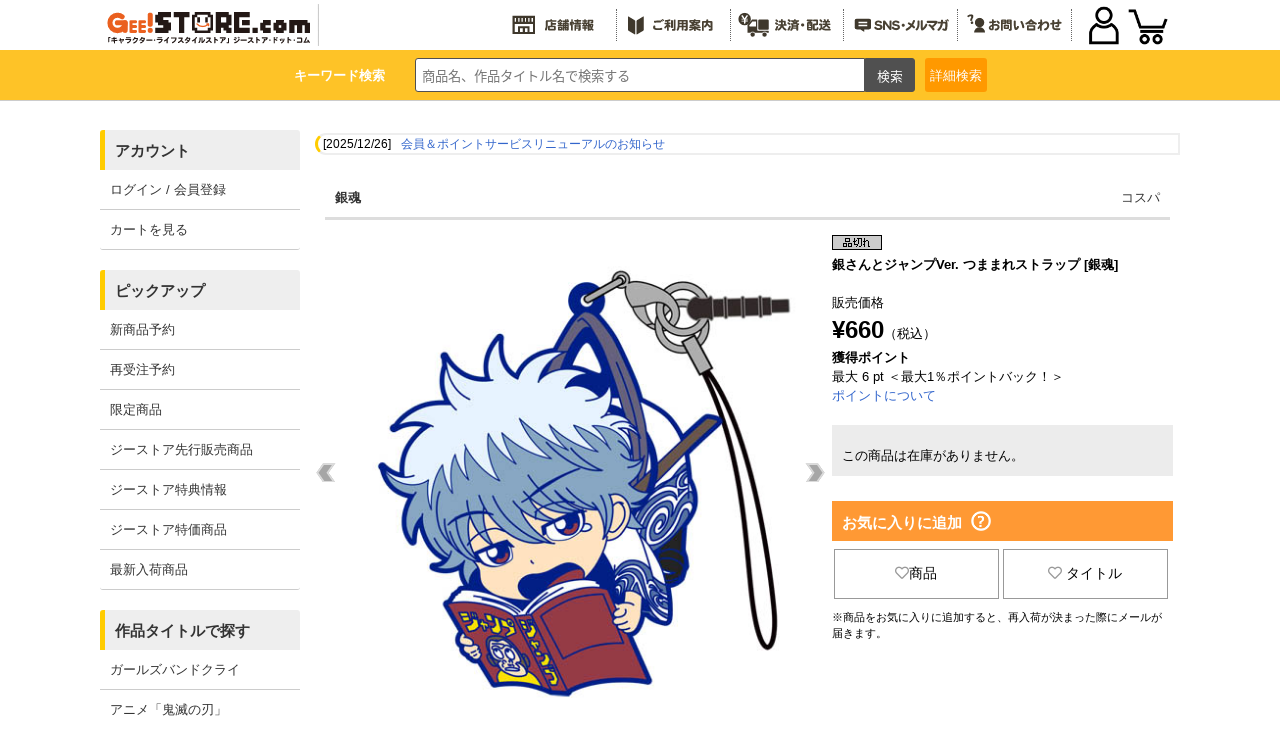

--- FILE ---
content_type: text/html; charset=UTF-8
request_url: https://www.geestore.com/detail/id/00000096035
body_size: 162301
content:



<!DOCTYPE html>
<html lang="ja">
  <head>
<meta http-equiv="content-type" content="text/html; charset=utf-8">
<meta name="viewport" content="width=device-width, initial-scale=1">
<meta http-equiv="content-script-type" content="text/javascript">
<meta http-equiv="content-style-type" content="text/css">
<meta name="robots" content="index,follow,noarchive">
<meta property="og:image" content="https://www.cospa.com/images/items/pc/201911/uXfp4noWiQSL.jpg" /><!-- Twitterカードの設定 --><meta name="twitter:card" content="summary">
<meta name="twitter:site" content="@geestore">
<meta name="twitter:title" content="銀さんとジャンプVer. つままれストラップ [銀魂] | 公式キャラクターグッズ販売のジーストア｜GEE!STORE">
<meta name="twitter:description" content="「銀魂」から、「銀さんとジャンプVer. つままれストラップ」が登場です。公式描き下ろし！&lt;br&gt;お気に入りのキャラをつまんじゃおう！&lt;br&gt;&lt;br&gt;・かわいくデフォルメされたキャラクターの、「つままれた時のリアクション」が楽しい、ラバー製のストラップ。&lt;br&gt;・指で持つ事で、お気に入りのキャラクターがあなたにつままれているように見えるユニークなデザインです。&lt;br&gt;・モバイル機器に付けられるイヤホンジャックパーツ付き（取り外し可能）。&lt;br&gt;&lt;br&gt;※イヤホンジャックに取り付ける場合はアクセサリーとしてお楽しみ下さい。携帯電話などをぶら下げると落下する可能性がございます。&lt;br&gt;※「つままれ」はコスパの登録商標です。">
<meta name="twitter:image" content="https://www.cospa.com/images/items/pc/201911/uXfp4noWiQSL.jpg">  <meta name="keywords" content="コスパ,銀魂,銀さんとジャンプVer. つままれストラップ,アニメ,キャラクター,グッズ,雑貨,通販,通信販売,限定品">
  <meta name="description" content="「銀魂」から、「銀さんとジャンプVer. つままれストラップ」が登場です。公式描き下ろし！&lt;br&gt;お気に入りのキャラをつまんじゃおう！&lt;br&gt;&lt;br&gt;・かわいくデフォルメされたキャラクターの、「つままれた時のリアクション」が楽しい、ラバー製のストラップ。&lt;br&gt;・指で持つ事で、お気に入りのキャラクターがあなたにつままれているように見えるユニークなデザインです。&lt;br&gt;・モバイル機器に付けられるイヤホンジャックパーツ付き（取り外し可能）。&lt;br&gt;&lt;br&gt;※イヤホンジャックに取り付ける場合はアクセサリーとしてお楽しみ下さい。携帯電話などをぶら下げると落下する可能性がございます。&lt;br&gt;※「つままれ」はコスパの登録商標です。">
<title>銀さんとジャンプVer. つままれストラップ [銀魂] | 公式キャラクターグッズ販売のジーストア｜GEE!STORE</title>
<script type="text/javascript">
  url="https://www.cospa.com";
  sid="h4gb4cs3nu2pvnsd14rer0m5pu5nqjs5";
  siteid="007";
  url_site="https://www.geestore.com";
</script>

  <script type="text/javascript">
function SetData(){
  document.searchform.action = "https://"+document.getElementById('brand').value;
  document.searchform2.action = "https://"+document.getElementById('brand').value;
}
  </script>

<script type="text/javascript" src="https://www.cospa.com/js/jquery.js"></script>
<script type="text/javascript" src="https://www.cospa.com/js/heightLine.js"></script>
<script type="text/javascript" src="https://www.cospa.com/js/geestore.js"></script>
<script type="text/javascript" src="https://www.cospa.com/js/common.js"></script>
<!-- <script type="text/javascript" src="https://www.cospa.com/js/cospa.js"></script> -->
<script type="text/javascript" src="https://www.cospa.com/js/minmax.js"></script>
<link rel="stylesheet" href="//fonts.googleapis.com/earlyaccess/notosansjapanese.css">
<link rel="stylesheet" href="//use.fontawesome.com/releases/v5.6.1/css/all.css">

<link rel="stylesheet" type="text/css" href="https://www.cospa.com/css/siteid/007/file/geestore_reset">
<link rel="stylesheet" type="text/css" href="https://www.geestore.com/css/siteid/007/file/geestore_base" />
<!-- <link rel="stylesheet" type="text/css" href="https://www.geestore.com/css/siteid/007/file/geestore_universal"> -->
<link rel="stylesheet" type="text/css" href="https://www.geestore.com/css/siteid/007/file/geestore_templete">
<!-- <link rel="stylesheet" type="text/css" href="https://www.geestore.com/css/siteid/007/file/geestore_templete2"> -->
<link rel="stylesheet" type="text/css" href="https://www.geestore.com/css/siteid/007/file/geestore_footer">
<link rel="stylesheet" type="text/css" href="https://www.geestore.com/css/siteid/007/file/geestore_popularitytitle">
<link rel="stylesheet" type="text/css" href="https://www.geestore.com/css/siteid/007/file/geestore_detail">
<script type="text/javascript" src="https://www.cospa.com/js/action.js"></script>

<link rel="stylesheet" href="https://www.geestore.com/css/siteid/007/file/geestore_navmenu";>
<link rel="stylesheet" href="https://www.geestore.com/css/siteid/007/file/geestore_common2020";>

<!--jQuery-->
<link rel="stylesheet" href="https://code.jquery.com/ui/1.12.1/themes/smoothness/jquery-ui.css">
<script
src="https://code.jquery.com/jquery-1.8.3.min.js"
integrity="sha256-YcbK69I5IXQftf/mYD8WY0/KmEDCv1asggHpJk1trM8="
crossorigin="anonymous"></script>
<!--<script src="https://ajax.googleapis.com/ajax/libs/jquery/2.2.4/jquery.min.js"></script>-->
<script
src="https://code.jquery.com/ui/1.12.1/jquery-ui.min.js"
integrity="sha256-VazP97ZCwtekAsvgPBSUwPFKdrwD3unUfSGVYrahUqU="
crossorigin="anonymous"></script>
<!--End jQuery-->

<!--JSON Response-->

<script>
jQuery(document).ready(function($){
//you can now use $ as your jQuery object.
$(function () {
var getData = function (request, response) {
$.getJSON(
"https://www.cospa.com/json/search.php?term=" + request.term,
function (data) {
response(data);
});
};

var selectItem = function (event, ui) {
$("#words").val(ui.item.value);
return false;
}

$("#words").autocomplete({
source: getData,
select: selectItem,
minLength: 2,
change: function() {
//$("#words").val("test").css("display", 2);
}
});
});
});
</script>

<!--JSON Response-->

<!--show more-->
<script src="https://www.cospa.com/js/jquery.show-more.js"></script>

<!-- 商品詳細 ポップアップ -->
<script type="text/javascript" src="https://www.cospa.com/js/popup.js?"></script>

<!-- event scroll -->
<script type="text/javascript" src="https://www.cospa.com/js/list-scroll.js"></script>

<!-- エントリーポップアップ -->
<script src="https://cdnjs.cloudflare.com/ajax/libs/jquery-cookie/1.4.1/jquery.cookie.min.js"></script>

<!-- 郵便番号 取得 -->
<script src="https://ajaxzip3.github.io/ajaxzip3.js" charset="UTF-8"></script>

<!-- SP PC 調整 -->
<script type="text/javascript" src="https://www.cospa.com/js/responsive.js"></script>

<!-- シーズン装飾 -->
<script type="text/javascript" src="https://www.cospa.com/js/geestore-getseasonimage.js"></script>

<!-- drawer.js -->
<script type="text/javascript" src="https://www.cospa.com/js/drawer.js"></script>

<!-- スライダー css , js -->
<link rel="stylesheet" type="text/css" href="https://www.cospa.com/css/siteid/007/file/geestore_slick" />
<link rel="stylesheet" type="text/css" href="https://www.cospa.com/css/siteid/007/file/geestore_slick-theme" />

<script type="text/javascript" src="https://www.cospa.com/js/slick.min.js"></script>
<script type="text/javascript" src="https://www.cospa.com/js/func_slick.js?240422"></script>
<!-- //スライダーのオプション記述用のjsファイル -->

<!-- slider -->
<link rel="stylesheet" type="text/css" href="https://www.cospa.com/css/siteid/019/file/geestore_detail-slider-pro?" media="screen" />
<script src="https://www.cospa.com/js/jquery.sliderPro.min.js?"></script>
<script src="https://www.cospa.com/js/detail_slide.js?"></script>



<style type="text/css">
  .att_topic a{
background-color:#fff;
border:5px solid #f00;
  }
  .att_topic a:hover{
background-color:#ff9933;
border:5px solid #f00;
  }
</style>


<script type="text/javascript" src="https://www.cospa.com/js/jquery.waypoints.min.js"></script>
<script type="text/javascript" src="https://www.cospa.com/js/hamburger.js"></script>


  <!-- Global site tag (gtag.js) - Google Ads: 633238885 -->
  <script async src="https://www.googletagmanager.com/gtag/js?id=AW-633238885"></script>
  <script> window.dataLayer = window.dataLayer || []; function gtag(){dataLayer.push(arguments);} gtag('js', new Date()); gtag('config', 'AW-633238885'); </script>
  <!-- Global site tag (gtag.js) - Google Analytics -->
  <script async src="https://www.googletagmanager.com/gtag/js?id=UA-661894-2"></script>
  <script> window.dataLayer = window.dataLayer || []; function gtag(){dataLayer.push(arguments);} gtag('js', new Date()); gtag('config', 'UA-661894-2'); </script>

<link rel="shortcut icon" type="image/x-icon" href="https://www.cospa.com/images/common/favicon/gee.ico">
<link rel="icon" type="image/x-icon" href="https://www.cospa.com/images/common/favicon/gee.ico">

  </head>

  <body class="basic">
<!-- WRAPPER -->
<div id="wrapper">
  <!-- HEADER -->
  <header id="head" role="banner">
<div class="navigation">
  <div class="logo">
<a href="https://www.geestore.com" onclick="gtag('event', 'header', {'event_category': 'logo', 'event_label': 'click', 'value': '0'});">
  <img id="SeasonImage0" src="https://www.cospa.com/images/geestore/base/header/logo.svg" alt="GEE!STORE.com" />
</a>
  </div>
  <ul class="menu1 hover_g pc-content">
<li><a href="https://www.geestore.com/geenet" target="_blank" onclick="gtag('event', 'header', {'event_category': 'banner', 'event_label': 'shop', 'value': '0'});"><img id="SeasonImage2" src="https://www.cospa.com/images/geestore/base/header/menu_shop.svg" alt="全国店舗情報"></a></li>
<li><a href="https://www.geestore.com/qa" onclick="gtag('event', 'header', {'event_category': 'banner', 'event_label': 'beginner', 'value': '0'});"><img id="SeasonImage3" src="https://www.cospa.com/images/geestore/base/header/menu_howto.svg" alt="ご利用案内"></a></li>
<li><a href="https://www.geestore.com/qa_detail/id/242" onclick="gtag('event', 'header', {'event_category': 'shop_guide', 'event_label': 'shop', 'value': '0'});"><img id="SeasonImage4" src="https://www.cospa.com/images/geestore/base/header/menu_deliver.svg" alt="決済・配送"></a></li>
<li><a href="https://www.geestore.com/event/id/6143" onclick="gtag('event', 'header', {'event_category': 'banner', 'event_label': 'magazine', 'value': '0'});"><img id="SeasonImage5" src="https://www.cospa.com/images/geestore/base/header/menu_sns.svg" alt="メールマガジン/LINE/Twitter"></a></li>
<li><a href="https://www.geestore.com/inquiry" onclick="gtag('event', 'header', {'event_category': 'banner', 'event_label': 'contact', 'value': '0'});"><img id="SeasonImage6" src="https://www.cospa.com/images/geestore/base/header/menu_inquiry.svg" alt="お問い合わせ"></a></li>
  </ul>

  <div id="ecmenu">
<!--  -->
<div class="sp-login">
  <a href="https://www.geestore.com/member_login_form" onclick="gtag('event', 'menu', {'event_category': 'menu', 'event_label': 'login', 'value': '0'});"><img src="https://www.cospa.com/images/cospa/user2020.png" alt="" ></a>
  </div>
<div class="sp-cart">
  <a href="javascript:opencart2();" onclick="gtag('event', 'header', {'event_category': 'menu', 'event_label': 'cart', 'value': '0'});">
<img src="https://www.cospa.com/images/cospa/cart2020.png" alt="カートをみる" />
<div class="cartcount"></div>
  </a>
</div>
<form name="OpenCartForm" action="https://www.geestore.com/index.php/" method="post">
  <input type="hidden" name="__siteid" value="007">
  <input type="hidden" name="act" value="cart_list">
  <input type="hidden" name="rand" value="76fr35y#bap;k!N6">
<input type="hidden" name="__sid" value="h4gb4cs3nu2pvnsd14rer0m5pu5nqjs5">
  </form>
<form name="OpenMemberForm" action="https://www.geestore.com/index.php/" method="post">
  <input type="hidden" name="__siteid" value="007">
  <input type="hidden" name="act" value="member_index">
  <input type="hidden" name="rand" value="76fr35y#bap;k!N6">
<input type="hidden" name="__sid" value="h4gb4cs3nu2pvnsd14rer0m5pu5nqjs5">
  </form>
  </div>
</div>

<div id="common_head">
  <!-- search start -->
  <div class="searchbox">
<p class="p_key pc-content">キーワード検索</p>
<form action="https://www.geestore.com/index.php" method="GET" name="searchform" id="searchform" class="p-header__search" onsubmit="SetData()">
<input type="hidden" name="act" value="itemlist">
<input type="hidden" name="searchwords" value="1">
<input type="hidden" name="stock" value="1" />
<input type="hidden" id="brand" value="www.geestore.com" />
<input type="text" name="words" size="20" class="p-searchform__text" value="" tabindex="1" accesskey="s" placeholder="商品名、作品タイトル名で検索する">
<input type="submit" value="検索" class="p-searchform__submit" alt="検索" tabindex="3" accesskey="f" onclick="closetool()">
</form>
<div id="header_category_btn_category">
  <p id="b_csr" class="off"><a>詳細<br class="sp-content">検索</a></p>
  <div id="item_sf" class="hoge" style="display:none;">
<form action="https://www.geestore.com" method="GET" name="searchform2" onsubmit="SetData()">
  <input type="hidden" name="act" value="itemlist" />
  <input type="hidden" name="privilege" value="" />
  <input type="hidden" name="order" value="" />
  <input type="hidden" name="count" value="" />
  <script type="text/javascript" src="https://www.cospa.com/js/itemlist.js" charset="utf-8"></script>



<script type="text/javascript">
//<![CDATA[
home= "https://www.geestore.com";
itemp_title_id = "";
itemp_itype_id = "";
//]]>
</script>


<script type="text/javascript">
$(function(){
$('#reset_btn').click(function(){
$('#item_search input, #item_search select').each(function(){
  //checkboxまたはradioボタンの時
  if(this.type == 'checkbox' || this.type == 'radio'){
//一括でチェックを外す
  this.checked = false;
  }
  //checkboxまたはradioボタン以外の時
  else{
// val値を空にする
$(this).val('');
  }
});
});
});
</script>



<script type="text/javascript">
  $(function(){
$('.check').on('click', function() {
  if ($(this).prop('checked')){
// 一旦全てをクリアして再チェックする
$('.check').prop('checked', false);
$(this).prop('checked', true);
  }
});
  });
</script>


<!-- 絞込み検索フォーム -->
<div id="item_search" style="line-height:2em;">
<div><nobr>作品タイトル</nobr></div>
<div>
<!-- あ～わ -->

<select name="series_index" onchange="printSeriesList(this)" style="max-width:50px;">
<option value="">--</option>
<option value="A">あ</option>
<option value="KA">か</option>
<option value="SA">さ</option>
<option value="TA">た</option>
<option value="NA">な</option>
<option value="HA">は</option>
<option value="MA">ま</option>
<option value="YA">や</option>
<option value="RA">ら</option>
<option value="WA">わ</option>
</select>
<!-- //あ～わ -->
</div>
<div>
<!-- シリーズ一覧 -->
<span id="span_series_id">
<select name="itemp_series_id" onchange="printOptions(this, '')">
<option value="">--</option>

<option value="00278">
アイテムヤ
</option>
<option value="01428">
アイドリッシュセブン
</option>
<option value="02085">
IDOL×IDOL STORY！
</option>
<option value="00161">
THE IDOLM＠STER
</option>
<option value="01225">
蒼き鋼のアルペジオ
</option>
<option value="01361">
蒼の彼方のフォーリズム
</option>
<option value="00802">
AQUAPLUS
</option>
<option value="02143">
ASTRO BOT
</option>
<option value="00920">
アトリエシリーズ
</option>
<option value="02165">
アニメ「ATRI -My Dear Moments-」
</option>
<option value="02184">
anemoi
</option>
<option value="02124">
アビス
</option>
<option value="02182">
アポカリプスホテル
</option>
<option value="02042">
甘神さんちの縁結び
</option>
<option value="01269">
あまんちゅ！
</option>
<option value="02145">
『天久鷹央の推理カルテ』
</option>
<option value="02058">
あやかしトライアングル
</option>
<option value="02174">
あらいぐま カルカル団
</option>
<option value="00006">
アリスソフト
</option>
<option value="01781">
ありふれた職業で世界最強
</option>
<option value="01536">
イース
</option>
<option value="02108">
TVアニメ『異修羅』
</option>
<option value="02014">
異世界おじさん
</option>
<option value="01772">
異世界かるてっと
</option>
<option value="01719">
INGRESS
</option>
<option value="00501">
ウィザードリィ
</option>
<option value="02065">
WIND BREAKER
</option>
<option value="01879">
宇崎ちゃんは遊びたい！
</option>
<option value="00044">
うたわれるもの
</option>
<option value="00754">
宇宙戦艦ヤマト
</option>
<option value="01688">
ウマ娘 プリティーダービー
</option>
<option value="00622">
うる星やつら
</option>
<option value="01539">
ウルトラマンシリーズ
</option>
<option value="00011">
AIR
</option>
<option value="01718">
86―エイティシックス―
</option>
<option value="02121">
EGGY
</option>
<option value="01958">
SCP財団
</option>
<option value="01365">
えとたま
</option>
<option value="02070">
『江戸前エルフ』
</option>
<option value="00020">
エヴァンゲリオン
</option>
<option value="02111">
エルフさんは痩せられない。
</option>
<option value="00792">
Angel Beats!
</option>
<option value="02099">
TVアニメ「オーバーテイク！」
</option>
<option value="01425">
オーバーロード
</option>
<option value="00532">
狼と香辛料
</option>
<option value="02059">
TVアニメ「大雪海のカイナ」
</option>
<option value="02074">
おかしな転生
</option>
<option value="01708">
推しが武道館いってくれたら死ぬ
</option>
<option value="02061">
【推しの子】
</option>
<option value="01467">
おそ松さん
</option>
<option value="01876">
おちこぼれフルーツタルト
</option>
<option value="02191">
音戯探偵ひなビタ♫
</option>
<option value="02053">
TVアニメ お隣の天使様にいつの間にか駄目人間にされていた件
</option>
<option value="02048">
お兄ちゃんはおしまい！
</option>
<option value="02112">
アニメ『俺だけレベルアップな件』
</option>
<option value="01941">
俺、つしま
</option>
<option value="00811">
俺の妹がこんなに可愛いわけがない
</option>
<option value="00070">
カードキャプターさくら
</option>
<option value="01716">
ガーリー・エアフォース
</option>
<option value="01125">
ガールズ＆パンツァー
</option>
<option value="02120">
ガールズバンドクライ
</option>
<option value="02130">
TVアニメ「怪異と乙女と神隠し」
</option>
<option value="00239">
カイジ
</option>
<option value="02114">
怪獣８号
</option>
<option value="00236">
カウボーイビバップ
</option>
<option value="01074">
鏡音リン・レン
</option>
<option value="01971">
かぎなど
</option>
<option value="02039">
陰の実力者になりたくて！
</option>
<option value="02175">
片田舎のおっさん、剣聖になる
</option>
<option value="02013">
TVアニメ『カッコウの許嫁』
</option>
<option value="00010">
Kanon
</option>
<option value="02105">
「株式会社マジルミエ」
</option>
<option value="00301">
餓狼伝説
</option>
<option value="01198">
艦隊これくしょん -艦これ-
</option>
<option value="00030">
ガンダム シリーズ
</option>
<option value="01488">
キズナイーバー
</option>
<option value="00702">
軌跡シリーズ
</option>
<option value="01973">
きたない君がいちばんかわいい
</option>
<option value="00071">
機動戦艦ナデシコ
</option>
<option value="02149">
TVアニメ『義妹生活』
</option>
<option value="01974">
きみが死ぬまで恋をしたい
</option>
<option value="01976">
君と綴るうたかた
</option>
<option value="01797">
アニメ「鬼滅の刃」
</option>
<option value="01979">
吸血鬼すぐ死ぬ
</option>
<option value="01931">
漁港の肉子ちゃん
</option>
<option value="00294">
ギルティギア
</option>
<option value="01222">
キルラキル
</option>
<option value="01183">
きんいろモザイク
</option>
<option value="01280">
銀河英雄伝説
</option>
<option value="01881">
キングダム
</option>
<option value="00429">
銀魂
</option>
<option value="01324">
繰繰れ！コックリさん
</option>
<option value="02060">
TVアニメ『久保さんは僕を許さない』
</option>
<option value="01885">
くまクマ熊ベアー
</option>
<option value="01899">
蜘蛛ですが、なにか？
</option>
<option value="02176">
TVアニメ「クラスの大嫌いな女子と結婚することになった」
</option>
<option value="00025">
CLANNAD-クラナド-
</option>
<option value="01816">
GRANBLUE FANTASY
</option>
<option value="01312">
グリザイアの果実
</option>
<option value="01728">
グリッドマン
</option>
<option value="01079">
黒子のバスケ
</option>
<option value="00659">
黒執事
</option>
<option value="01722">
Game Symphony Japan
</option>
<option value="00700">
けいおん！
</option>
<option value="00307">
ゲゲゲの鬼太郎
</option>
<option value="00494">
ゲッターロボ
</option>
<option value="00041">
ケロロ軍曹
</option>
<option value="01874">
Ghost of Tsushima
</option>
<option value="00516">
コードギアス 反逆のルルーシュ
</option>
<option value="01277">
恋がさくころ桜どき
</option>
<option value="02148">
恋は双子で割り切れない
</option>
<option value="00231">
攻殻機動隊
</option>
<option value="02158">
好都合セミフレンド
</option>
<option value="00281">
鋼鉄天使くるみ
</option>
<option value="01542">
ゴジラ
</option>
<option value="02030">
COSPA×CREATORS
</option>
<option value="01254">
ご注文はうさぎですか？
</option>
<option value="01808">
五等分の花嫁
</option>
<option value="01483">
この素晴らしい世界に祝福を！
</option>
<option value="01599">
小林さんちのメイドラゴン
</option>
<option value="00650">
ゴルゴ13
</option>
<option value="02188">
#コンパス2.0 戦闘摂理解析システム
</option>
<option value="02125">
サイキックウォー
</option>
<option value="02020">
最近雇ったメイドが怪しい
</option>
<option value="02193">
TVアニメ『最後にひとつだけお願いしてもよろしいでしょうか』
</option>
<option value="01099">
PSYCHO-PASS サイコパス
</option>
<option value="00588">
最遊記
</option>
<option value="02031">
SIREN
</option>
<option value="02194">
サイレント・ウィッチ 沈黙の魔女の隠しごと
</option>
<option value="01343">
冴えない彼女の育てかた
</option>
<option value="02089">
サクラノ刻
</option>
<option value="02095">
「佐々木とピーちゃん」
</option>
<option value="01960">
ささやくように恋を唄う
</option>
<option value="01310">
ザナドゥ
</option>
<option value="01652">
Summer Pockets
</option>
<option value="01821">
The Last of Us
</option>
<option value="01796">
サルゲッチュ
</option>
<option value="01024">
三国志
</option>
<option value="02040">
しあわせ鳥見んぐ
</option>
<option value="01665">
citrus
</option>
<option value="01918">
SHAMAN KING
</option>
<option value="00117">
灼眼のシャナ
</option>
<option value="01705">
邪神ちゃんドロップキック
</option>
<option value="01817">
ジャヒー様はくじけない！
</option>
<option value="02003">
ジャンクモール
</option>
<option value="02098">
TVアニメ『シャングリラ・フロンティア』
</option>
<option value="01852">
十三機兵防衛圏
</option>
<option value="00221">
重戦機エルガイム
</option>
<option value="01776">
14歳とイラストレーター
</option>
<option value="02101">
16bitセンセーション ANOTHER LAYER
</option>
<option value="01902">
呪術廻戦
</option>
<option value="00797">
STEINS;GATE
</option>
<option value="01683">
少女☆歌劇 レヴュースタァライト
</option>
<option value="01624">
少女終末旅行
</option>
<option value="01435">
白猫プロジェクト
</option>
<option value="01675">
新幹線変形ロボ シンカリオン
</option>
<option value="01047">
進撃の巨人
</option>
<option value="01083">
新日本プロレスリング
</option>
<option value="02137">
新米オッサン冒険者、最強パーティに死ぬほど鍛えられて無敵になる。
</option>
<option value="02088">
好きな子がめがねを忘れた
</option>
<option value="00452">
スクライド
</option>
<option value="00657">
ストライクウィッチーズ
</option>
<option value="02110">
スナックバス江
</option>
<option value="00495">
スレイヤーズ
</option>
<option value="01827">
スローループ
</option>
<option value="01672">
スロウスタート
</option>
<option value="00991">
ゼーガペイン
</option>
<option value="00185">
聖戦士ダンバイン
</option>
<option value="00648">
SEGA
</option>
<option value="01870">
世界の終わりに柴犬と
</option>
<option value="00608">
絶対可憐チルドレン
</option>
<option value="02041">
07th大宴会
</option>
<option value="00189">
戦闘妖精雪風
</option>
<option value="01943">
ソーサリアン
</option>
<option value="01084">
ソードアート・オンライン
</option>
<option value="00181">
装甲騎兵ボトムズ
</option>
<option value="02086">
葬送のフリーレン
</option>
<option value="00984">
ソニック・ザ・ヘッジホッグ
</option>
<option value="02008">
TVアニメ「その着せ替え人形は恋をする」
</option>
<option value="01655">
宇宙よりも遠い場所
</option>
<option value="01906">
ゾン100～ゾンビになるまでにしたい100のこと～
</option>
<option value="01404">
ダーティペア
</option>
<option value="00220">
太陽の牙ダグラム
</option>
<option value="00211">
D.C. ダ・カーポ
</option>
<option value="01503">
抱かれたい男1位に脅されています。
</option>
<option value="01097">
ダンガンロンパ
</option>
<option value="02097">
ダンジョン飯
</option>
<option value="02167">
TVアニメ『ダンダダン』
</option>
<option value="01961">
探偵はもう、死んでいる。
</option>
<option value="01790">
ダンベル何キロ持てる？
</option>
<option value="01123">
中二病でも恋がしたい！
</option>
<option value="00989">
超次元ゲイム ネプテューヌ
</option>
<option value="02094">
超探偵事件簿 レインコード
</option>
<option value="02170">
超電磁マシーン ボルテスＶ
</option>
<option value="02109">
月が導く異世界道中
</option>
<option value="00100">
月姫
</option>
<option value="01745">
釣りキチ三平
</option>
<option value="01053">
TVアニメ『つり球』
</option>
<option value="01156">
デート・ア・ライブ
</option>
<option value="01944">
デーモンズリング
</option>
<option value="00643">
ティアーズ・トゥ・ティアラ
</option>
<option value="00266">
ディズニー
</option>
<option value="00985">
デジモンシリーズ
</option>
<option value="02066">
デッドマウント・デスプレイ
</option>
<option value="00584">
テニスの王子様
</option>
<option value="00033">
デビルマン
</option>
<option value="02152">
天空戦記シュラト
</option>
<option value="02154">
TVアニメ「天穂のサクナヒメ」
</option>
<option value="02062">
転生王女と天才令嬢の魔法革命
</option>
<option value="01692">
転生したらスライムだった件
</option>
<option value="02131">
転生したら第七王子だったので、気ままに魔術を極めます
</option>
<option value="00219">
伝説巨神イデオン
</option>
<option value="00649">
とある魔術の禁書目録
</option>
<option value="00029">
ToHeart
</option>
<option value="02185">
アニメ「TO BE HERO X」
</option>
<option value="02168">
同級生2リメイク
</option>
<option value="01920">
TVアニメ『東京リベンジャーズ』
</option>
<option value="01051">
東方Project
</option>
<option value="02147">
TVアニメ「時々ボソッとロシア語でデレる隣のアーリャさん」
</option>
<option value="00103">
ときめきメモリアル
</option>
<option value="00515">
どこでもいっしょ
</option>
<option value="02116">
道産子ギャルはなまらめんこい
</option>
<option value="02186">
都市伝説解体センター
</option>
<option value="00072">
トップをねらえ！
</option>
<option value="01736">
となりの吸血鬼さん
</option>
<option value="00302">
トライガン
</option>
<option value="01946">
ドラゴンスレイヤー
</option>
<option value="00087">
ドラゴンボール
</option>
<option value="01565">
ドリフターズ
</option>
<option value="01840">
ドロヘドロ
</option>
<option value="01967">
NIGHT HEAD 2041
</option>
<option value="01593">
9-nine-
</option>
<option value="02180">
嘆きの亡霊は引退したい
</option>
<option value="00621">
夏目友人帳
</option>
<option value="00084">
NARUTO-ナルト-
</option>
<option value="02076">
NieR:Automata
</option>
<option value="02160">
ニートくノ一となぜか同棲はじめました
</option>
<option value="00953">
日常
</option>
<option value="02138">
TVアニメ「2.5次元の誘惑」
</option>
<option value="01210">
日本ファルコム
</option>
<option value="01369">
NEW GAME！
</option>
<option value="02187">
ぬきたし THE ANIMATION
</option>
<option value="01923">
ぬるめた
</option>
<option value="00869">
NEOGEO
</option>
<option value="01258">
ノーゲーム・ノーライフ
</option>
<option value="01220">
のんのんびより
</option>
<option value="02051">
ヴァイオレット・エヴァーガーデン
</option>
<option value="01261">
ハイキュー!!
</option>
<option value="01498">
ハイスクール・フリート
</option>
<option value="01947">
ハイドライド
</option>
<option value="02127">
覇邪の封印
</option>
<option value="01706">
はたらく細胞
</option>
<option value="01518">
バッテリー
</option>
<option value="02159">
ばっどがーる
</option>
<option value="00546">
初音ミク
</option>
<option value="00938">
花咲くいろは
</option>
<option value="02155">
バニーガーデン
</option>
<option value="01949">
ハマジ
</option>
<option value="02156">
ハミダシクリエイティブ
</option>
<option value="00226">
ハヤテのごとく！
</option>
<option value="01284">
ばらかもん
</option>
<option value="02012">
パリピ孔明
</option>
<option value="01785">
VA-11 HALL-A
</option>
<option value="02122">
POWER DoLLS
</option>
<option value="01567">
BanG Dream!（バンドリ！）
</option>
<option value="01517">
ハンドレッド
</option>
<option value="02164">
TVアニメ「範馬刃牙」
</option>
<option value="02107">
テレビアニメ「ひきこまり吸血姫の悶々」
</option>
<option value="00074">
ひぐらしのなく頃に
</option>
<option value="01938">
TVアニメ「美少年探偵団」
</option>
<option value="01380">
響け！ユーフォニアム
</option>
<option value="02181">
日々は過ぎれど飯うまし
</option>
<option value="02119">
TVアニメ『姫様“拷問”の時間です』
</option>
<option value="01385">
干物妹！うまるちゃん
</option>
<option value="01076">
氷菓
</option>
<option value="02082">
ひらやすみ
</option>
<option value="02169">
『Hookah Haze』
</option>
<option value="01290">
ファイアーエムブレム
</option>
<option value="00099">
Fateシリーズ
</option>
<option value="00275">
ふしぎの海のナディア
</option>
<option value="02104">
ぶっちぎり?!
</option>
<option value="00086">
新世紀GPXサイバーフォーミュラ
</option>
<option value="00228">
ブラック・ラグーン
</option>
<option value="00710">
ブラック★ロックシューター
</option>
<option value="02093">
BLOODY ESCAPE -地獄の逃走劇-
</option>
<option value="00265">
TVアニメ『BLEACH』
</option>
<option value="00038">
プリキュア
</option>
<option value="00957">
プリティーリズム
</option>
<option value="01981">
フリテンくん
</option>
<option value="02019">
プリマドール
</option>
<option value="01996">
ブルーアーカイブ -Blue Archive-
</option>
<option value="02036">
TVアニメ『ブルーロック』
</option>
<option value="00005">
フルメタル・パニック！
</option>
<option value="01211">
プレイステーション
</option>
<option value="01780">
PLAYERUNKNOWN’S BATTLEGROUNDS
</option>
<option value="00722">
ヘタリア
</option>
<option value="02011">
ヘブンバーンズレッド
</option>
<option value="02073">
Helck
</option>
<option value="00541">
HELLSING
</option>
<option value="00424">
ベルセルク
</option>
<option value="00131">
ペルソナ
</option>
<option value="02106">
暴食のベルセルク
</option>
<option value="00004">
北斗の拳
</option>
<option value="01511">
アニメ『僕のヒーローアカデミア』
</option>
<option value="00981">
僕は友達が少ない
</option>
<option value="02100">
TVアニメ「僕らの雨いろプロトコル」
</option>
<option value="02084">
星屑テレパス
</option>
<option value="01877">
ぼっち・ざ・ろっく！
</option>
<option value="02166">
TVアニメ「没落予定の貴族だけど、暇だったから魔法を極めてみた」
</option>
<option value="01491">
ぼのぼの
</option>
<option value="01502">
ポプテピピック
</option>
<option value="00527">
WHITE ALBUM
</option>
<option value="02034">
麻雀格闘倶楽部
</option>
<option value="01878">
まいてつ
</option>
<option value="00432">
MAUS
</option>
<option value="02179">
前橋ウィッチーズ
</option>
<option value="01936">
魔王学院の不適合者
</option>
<option value="00304">
マクロスシリーズ
</option>
<option value="02142">
負けヒロインが多すぎる！
</option>
<option value="01561">
マシーネンクリーガー
</option>
<option value="01353">
魔法騎士レイアース
</option>
<option value="01898">
魔女の旅々
</option>
<option value="01402">
魔神英雄伝ワタル
</option>
<option value="01815">
まちカドまぞく
</option>
<option value="00531">
マブラヴ
</option>
<option value="01265">
魔法科高校の劣等生
</option>
<option value="01982">
魔法少女にあこがれて
</option>
<option value="00916">
魔法少女まどか☆マギカ
</option>
<option value="01054">
ミスカトニック大学購買部
</option>
<option value="01203">
南十字星恋歌
</option>
<option value="02128">
夢幻の心臓
</option>
<option value="01900">
無職転生 ～異世界行ったら本気だす～
</option>
<option value="02161">
村井の恋
</option>
<option value="00001">
メーカーオリジナル
</option>
<option value="01070">
MEIKO・KAITO
</option>
<option value="00896">
名探偵コナン
</option>
<option value="01477">
メイドインアビス
</option>
<option value="01069">
メグッポイド
</option>
<option value="01072">
巡音ルカ
</option>
<option value="00773">
＜物語＞シリーズ
</option>
<option value="01725">
やがて君になる
</option>
<option value="01201">
やはり俺の青春ラブコメはまちがっている。
</option>
<option value="00634">
遊☆戯☆王 シリーズ
</option>
<option value="02103">
勇気爆発バーンブレイバーン
</option>
<option value="01344">
結城友奈は勇者である
</option>
<option value="01868">
勇者シリーズ
</option>
<option value="00593">
幽☆遊☆白書
</option>
<option value="02144">
ユニコーンオーバーロード
</option>
<option value="01662">
『ゆるキャン△』
</option>
<option value="00965">
ゆるゆり
</option>
<option value="01607">
ようこそ実力至上主義の教室へ
</option>
<option value="01573">
幼女戦記
</option>
<option value="02115">
夜桜さんちの大作戦
</option>
<option value="00493">
よつばと！
</option>
<option value="01901">
よふかしのうた
</option>
<option value="02113">
夜のクラゲは泳げない
</option>
<option value="02146">
TVアニメ『ラーメン赤猫』
</option>
<option value="02072">
『ラーメン発見伝』
</option>
<option value="02083">
ラジルギ
</option>
<option value="00962">
ラブライブ！
</option>
<option value="00624">
らんま１／２
</option>
<option value="02018">
リコリス・リコイル
</option>
<option value="01493">
Re:ゼロから始める異世界生活
</option>
<option value="00506">
リトルバスターズ！
</option>
<option value="02081">
龍虎の拳
</option>
<option value="00913">
Rewrite
</option>
<option value="01863">
ルミナスウィッチーズ
</option>
<option value="02195">
瑠璃の宝石
</option>
<option value="00245">
るろうに剣心 -明治剣客浪漫譚-
</option>
<option value="02141">
Lv2からチートだった元勇者候補のまったり異世界ライフ
</option>
<option value="02126">
レリクス
</option>
<option value="00066">
ローゼンメイデン
</option>
<option value="01545">
ロクでなし魔術講師と禁忌教典
</option>
<option value="02172">
ロックは淑女の嗜みでして
</option>
<option value="01975">
ロンリーガールに逆らえない
</option>
<option value="01321">
ワールドトリガー
</option>
<option value="02157">
惑星メフィウス
</option>
<option value="02196">
わたしが恋人になれるわけないじゃん、ムリムリ!（※ムリじゃなかった!?)
</option>
<option value="01747">
私に天使が舞い降りた！
</option>
<option value="01977">
私の推しは悪役令嬢。
</option>
<option value="01978">
私の百合はお仕事です！
</option>
<option value="02192">
渡くんの××が崩壊寸前
</option>
<option value="02140">
ONE.
</option>
<option value="01442">
ワンパンマン
</option>
<option value="00039">
ONE PIECE
</option>
</select>
</span><br>
<!-- //シリーズ一覧 -->
<!-- タイトル一覧 -->
<span id="span_itemp_title_id">

<select name="itemp_title_id">
<option value="">--</option>
<option value="03499">
「うたわれるもの」シリーズ
</option>
<option value="03357">
「佐々木とピーちゃん」
</option>
<option value="03376">
「株式会社マジルミエ」
</option>
<option value="03490">
『Hookah Haze』
</option>
<option value="03443">
『ゴジラxコング 新たなる帝国』
</option>
<option value="03454">
『シンカリオン チェンジ ザ ワールド』
</option>
<option value="03459">
『ゆるキャン△ SEASON３』
</option>
<option value="02558">
『ゆるキャン△』
</option>
<option value="03267">
『ゆるキャン△』× キャプテンスタッグ
</option>
<option value="03297">
『らーめん再遊記』
</option>
<option value="03298">
『らーめん才遊記』
</option>
<option value="03296">
『ラーメン発見伝』
</option>
<option value="03307">
『劇場版 PSYCHO-PASS サイコパス PROVIDENCE』
</option>
<option value="03452">
『天久鷹央の推理カルテ』
</option>
<option value="03494">
『江戸前エルフ』
</option>
<option value="03275">
【推しの子】
</option>
<option value="03523">
#コンパス2.0 戦闘摂理解析システム
</option>
<option value="03227">
07th大宴会
</option>
<option value="02747">
14歳とイラストレーター
</option>
<option value="03367">
16bitセンセーション ANOTHER LAYER
</option>
<option value="02656">
86―エイティシックス―
</option>
<option value="03130">
9-nine-
</option>
<option value="02925">
9-nine-ゆきいろゆきはなゆきのあと
</option>
<option value="00012">
AIR
</option>
<option value="03519">
anemoi
</option>
<option value="01070">
Angel Beats!
</option>
<option value="02077">
Angel Beats!-1st beat-
</option>
<option value="03502">
AQUAPLUS 20th Anniversary
</option>
<option value="03446">
ASTRO BOT
</option>
<option value="03439">
BanG Dream! It’s MyGO!!!!!
</option>
<option value="02398">
BanG Dream!（バンドリ！）
</option>
<option value="03354">
BLOODY ESCAPE -地獄の逃走劇-
</option>
<option value="02171">
BORUTO ボルト -NARUTO THE MOVIE-
</option>
<option value="02463">
BORUTO-ボルト- NARUTO NEXT GENERATIONS
</option>
<option value="02562">
citrus
</option>
<option value="03110">
citrus＋
</option>
<option value="00027">
CLANNAD-クラナド-
</option>
<option value="03209">
COSPA×CREATORS
</option>
<option value="00001">
COSPATIOオリジナル
</option>
<option value="00426">
COSPATIOセレクト商品
</option>
<option value="00337">
COSPAオリジナル
</option>
<option value="03356">
COSYUMEオリジナル
</option>
<option value="02730">
D.C.4 ～ダ・カーポ4～
</option>
<option value="03239">
D.C.5 ～ダ・カーポ5～
</option>
<option value="03398">
EGGY
</option>
<option value="02568">
EVANGELION
</option>
<option value="02258">
Fate/Grand Order
</option>
<option value="03064">
Fate/Grand Order -終局特異点 冠位時間神殿ソロモン-
</option>
<option value="02781">
Fate/kaleid liner Prisma☆Illya プリズマ☆ファンタズム
</option>
<option value="01642">
Fate/kaleid liner プリズマ☆イリヤ
</option>
<option value="02110">
Fate/kaleid liner プリズマ☆イリヤ ツヴァイ ヘルツ！
</option>
<option value="02335">
Fate/kaleid liner プリズマ☆イリヤ ドライ!!
</option>
<option value="00126">
Fate/stay night
</option>
<option value="00572">
Fate/Zero
</option>
<option value="02666">
Game Symphony Japan 41st Concert
</option>
<option value="02930">
Ghost of Tsushima
</option>
<option value="03518">
GHOST OF YŌTEI
</option>
<option value="02573">
GODZILLA
</option>
<option value="02816">
GRANBLUE FANTASY
</option>
<option value="03332">
GUILTY GEAR -STRIVE-
</option>
<option value="03333">
GUILTY GEAR Xrd REV2
</option>
<option value="02737">
HATSUNE MIKU EXPO 2019 Taiwan ＆ Hong Kong
</option>
<option value="03300">
Helck
</option>
<option value="00645">
HELLSING
</option>
<option value="03339">
IDOL×IDOL STORY！
</option>
<option value="02663">
INGRESS THE ANIMATION
</option>
<option value="01560">
KAITO
</option>
<option value="02004">
KAITO V3
</option>
<option value="00011">
Kanon
</option>
<option value="02326">
KING OF PRISM by PrettyRhythm
</option>
<option value="03437">
Lv2からチートだった元勇者候補のまったり異世界ライフ
</option>
<option value="00466">
MAUS(TM)
</option>
<option value="01563">
MEIKO
</option>
<option value="02003">
MEIKO V3
</option>
<option value="03365">
MEIKO・KAITO
</option>
<option value="03371">
MK15th project
</option>
<option value="00109">
NARUTO-ナルト-
</option>
<option value="00418">
NARUTO-ナルト- 疾風伝
</option>
<option value="01198">
NEOGEO
</option>
<option value="02464">
NEW GAME!!
</option>
<option value="03318">
NEW UFO CATCHER
</option>
<option value="03312">
NieR:Automata Ver1.1a
</option>
<option value="03102">
NIGHT HEAD 2041
</option>
<option value="03436">
ONE.
</option>
<option value="02757">
PLAYERUNKNOWN’S BATTLEGROUNDS
</option>
<option value="03399">
POWER DoLLS
</option>
<option value="01617">
PSYCHO-PASS サイコパス
</option>
<option value="02861">
PSYCHO-PASS サイコパス ３
</option>
<option value="02629">
PSYCHO-PASS サイコパス Sinners of the System
</option>
<option value="02971">
Rance
</option>
<option value="02283">
Re:ゼロから始める異世界生活
</option>
<option value="01285">
Rewrite
</option>
<option value="03082">
SCP財団
</option>
<option value="03017">
SHAMAN KING
</option>
<option value="03212">
SIREN
</option>
<option value="03327">
SIREN×どこでもいっしょ
</option>
<option value="03379">
SNOW MIKU
</option>
<option value="02415">
SNOW MIKU 2017
</option>
<option value="02543">
SNOW MIKU 2018
</option>
<option value="02692">
SNOW MIKU 2019
</option>
<option value="02857">
SNOW MIKU 2020
</option>
<option value="03249">
SNOW MIKU 2023
</option>
<option value="03534">
SNOW MIKU 2026
</option>
<option value="03283">
SSSS.DYNAZENON
</option>
<option value="02673">
SSSS.GRIDMAN
</option>
<option value="01078">
STEINS;GATE
</option>
<option value="02216">
STEINS;GATE 0
</option>
<option value="02545">
Summer Pockets
</option>
<option value="02883">
Summer Pockets REFLECTION BLUE
</option>
<option value="00201">
THE IDOLM＠STER
</option>
<option value="02823">
The Last of Us
</option>
<option value="02931">
The Last of Us Part II
</option>
<option value="00032">
ToHeart
</option>
<option value="00033">
ToHeart2
</option>
<option value="03254">
TRIGUN STAMPEDE
</option>
<option value="03259">
TVアニメ お隣の天使様にいつの間にか駄目人間にされていた件
</option>
<option value="03430">
TVアニメ「2.5次元の誘惑」
</option>
<option value="03469">
TVアニメ「3年Ｚ組銀八先生」
</option>
<option value="03311">
TVアニメ「アイドルマスター シンデレラガールズ U149」
</option>
<option value="03364">
TVアニメ「オーバーテイク！」
</option>
<option value="03506">
TVアニメ「クラスの大嫌いな女子と結婚することになった」
</option>
<option value="03166">
TVアニメ「その着せ替え人形は恋をする」
</option>
<option value="03306">
TVアニメ「ようこそ実力至上主義の教室へ」
</option>
<option value="03351">
TVアニメ「るろうに剣心 －明治剣客浪漫譚－」
</option>
<option value="03366">
TVアニメ「僕らの雨いろプロトコル」
</option>
<option value="03270">
TVアニメ「大雪海のカイナ」
</option>
<option value="03468">
TVアニメ「天穂のサクナヒメ」
</option>
<option value="03413">
TVアニメ「怪異と乙女と神隠し」
</option>
<option value="03456">
TVアニメ「時々ボソッとロシア語でデレる隣のアーリャさん」
</option>
<option value="03487">
TVアニメ「没落予定の貴族だけど、暇だったから魔法を極めてみた」
</option>
<option value="03345">
TVアニメ「私の推しは悪役令嬢。」
</option>
<option value="03484">
TVアニメ「範馬刃牙」
</option>
<option value="03050">
TVアニメ「美少年探偵団」
</option>
<option value="03433">
TVアニメ「魔法少女にあこがれて」
</option>
<option value="03536">
TVアニメ『BLEACH 千年血戦篇』
</option>
<option value="03159">
TVアニメ『BLEACH』
</option>
<option value="03497">
TVアニメ『Summer Pockets』
</option>
<option value="03177">
TVアニメ『カッコウの許嫁』
</option>
<option value="03363">
TVアニメ『シャングリラ・フロンティア』
</option>
<option value="03304">
TVアニメ『ゾン100～ゾンビになるまでにしたい100のこと～』
</option>
<option value="03488">
TVアニメ『ダンダダン』
</option>
<option value="01526">
TVアニメ『つり球』
</option>
<option value="03219">
TVアニメ『ブルーロック』
</option>
<option value="03455">
TVアニメ『ラーメン赤猫』
</option>
<option value="03321">
TVアニメ『ライザのアトリエ ～常闇の女王と秘密の隠れ家～』
</option>
<option value="03272">
TVアニメ『久保さんは僕を許さない』
</option>
<option value="03396">
TVアニメ『姫様“拷問”の時間です』
</option>
<option value="03529">
TVアニメ『最後にひとつだけお願いしてもよろしいでしょうか』
</option>
<option value="03240">
TVアニメ『最遊記RELOAD -ZEROIN-』
</option>
<option value="03019">
TVアニメ『東京リベンジャーズ』
</option>
<option value="03293">
TVアニメ『江戸前エルフ』
</option>
<option value="03409">
TVアニメ『狼と香辛料 MERCHANT MEETS THE WISE WOLF』
</option>
<option value="03380">
TVアニメ『異修羅』
</option>
<option value="03460">
TVアニメ『義妹生活』
</option>
<option value="03319">
UFO CATCHER10
</option>
<option value="03450">
Ultraman: Rising
</option>
<option value="02765">
VA-11 HALL-A
</option>
<option value="00625">
WHITE ALBUM 綴られる冬の想い出
</option>
<option value="01184">
WHITE ALBUM2
</option>
<option value="03281">
WIND BREAKER
</option>
<option value="03374">
Wizardry
</option>
<option value="00340">
アイテムヤ
</option>
<option value="02175">
アイドリッシュセブン
</option>
<option value="02207">
アイドルマスター SideM
</option>
<option value="02643">
アイドルマスター シャイニーカラーズ
</option>
<option value="01590">
アイドルマスター シンデレラガールズ
</option>
<option value="01748">
アイドルマスター ミリオンライブ！
</option>
<option value="02243">
アイドル魔法少女ちるちる☆みちる
</option>
<option value="03485">
アニメ「ATRI -My Dear Moments-」
</option>
<option value="03520">
アニメ「TO BE HERO X」
</option>
<option value="03467">
アニメ「アイドルマスター シャイニーカラーズ」
</option>
<option value="03372">
アニメ「ぼっち・ざ・ろっく！」
</option>
<option value="02782">
アニメ「鬼滅の刃」
</option>
<option value="03535">
アニメ『ウマ娘 シンデレラグレイ』
</option>
<option value="03387">
アニメ『俺だけレベルアップな件』
</option>
<option value="02313">
アニメ『僕のヒーローアカデミア』
</option>
<option value="03402">
アビスII
</option>
<option value="03516">
アポカリプスホテル
</option>
<option value="01905">
あまんちゅ！
</option>
<option value="03268">
あやかしトライアングル
</option>
<option value="03503">
あらいぐま カルカル団
</option>
<option value="00388">
アリスソフト
</option>
<option value="02760">
ありふれた職業で世界最強
</option>
<option value="02858">
アローラロコン × SNOW MIKU 2020
</option>
<option value="02357">
イース
</option>
<option value="03248">
ヴァイオレット・エヴァーガーデン
</option>
<option value="03504">
うたわれるもの ロストフラグ
</option>
<option value="03136">
ウマ娘 プリティーダービー
</option>
<option value="02556">
ウルトラQ
</option>
<option value="02537">
ウルトラセブン
</option>
<option value="02441">
ウルトラマン
</option>
<option value="02928">
ウルトラマンＺ
</option>
<option value="03451">
ウルトラマンゼロ
</option>
<option value="03353">
ウルトラマンブレーザー
</option>
<option value="03352">
ウルトラマンメビウス
</option>
<option value="00756">
うる星やつら
</option>
<option value="02071">
えとたま
</option>
<option value="03384">
エルフさんは痩せられない。
</option>
<option value="02172">
オーバーロード
</option>
<option value="02522">
オーバーロードII
</option>
<option value="02614">
オーバーロードIII
</option>
<option value="03178">
オーバーロードIV
</option>
<option value="03308">
おかしな転生
</option>
<option value="02240">
おそ松さん
</option>
<option value="02933">
おちこぼれフルーツタルト
</option>
<option value="03245">
お兄ちゃんはおしまい！
</option>
<option value="02561">
カードキャプターさくら クリアカード編
</option>
<option value="02654">
ガーリー・エアフォース
</option>
<option value="01661">
ガールズ＆パンツァー
</option>
<option value="02092">
ガールズ＆パンツァー 劇場版
</option>
<option value="02500">
ガールズ＆パンツァー 最終章
</option>
<option value="03397">
ガールズバンドクライ
</option>
<option value="00293">
カイジ
</option>
<option value="00290">
カウボーイビバップ
</option>
<option value="03108">
かぎなど
</option>
<option value="01887">
ガンダムビルドファイターズ
</option>
<option value="02555">
ガンダムビルドファイターズトライ
</option>
<option value="02278">
キズナイーバー
</option>
<option value="03111">
きたない君がいちばんかわいい
</option>
<option value="03112">
きみが死ぬまで恋をしたい
</option>
<option value="03532">
キミとアイドルプリキュア♪
</option>
<option value="01820">
キルラキル
</option>
<option value="01759">
きんいろモザイク
</option>
<option value="02408">
きんいろモザイク Pretty Days
</option>
<option value="02943">
キングダム
</option>
<option value="01124">
クドわふたー
</option>
<option value="02947">
くまクマ熊ベアー
</option>
<option value="03251">
グリッドマン ユニバース
</option>
<option value="00893">
けいおん！
</option>
<option value="01170">
けいおん！！
</option>
<option value="02468">
ゲッターロボ
</option>
<option value="03244">
ゲッターロボ（原作版）
</option>
<option value="03098">
ゲッターロボ號
</option>
<option value="00062">
ケロロ軍曹
</option>
<option value="00611">
コードギアス 反逆のルルーシュ
</option>
<option value="00810">
コードギアス 反逆のルルーシュR2
</option>
<option value="03525">
コードギアス 奪還のロゼ
</option>
<option value="03107">
コードギアス 復活のルルーシュ
</option>
<option value="02959">
ゴジハムくん
</option>
<option value="02387">
ゴジラ
</option>
<option value="03011">
ゴジラ S.P＜シンギュラポイント＞
</option>
<option value="02742">
ゴジラ キング・オブ・モンスターズ
</option>
<option value="03385">
ゴジラ-1.0
</option>
<option value="03032">
ゴジラvsコング
</option>
<option value="02827">
この素晴らしい世界に爆焔を！
</option>
<option value="02270">
この素晴らしい世界に祝福を！
</option>
<option value="02401">
この素晴らしい世界に祝福を！2
</option>
<option value="03302">
この素晴らしい世界に祝福を！3
</option>
<option value="00807">
ゴルゴ13
</option>
<option value="01884">
ご注文はうさぎですか？
</option>
<option value="02908">
ご注文はうさぎですか？ BLOOM
</option>
<option value="02166">
ご注文はうさぎですか？？
</option>
<option value="03403">
サイキックウォー
</option>
<option value="03530">
サイレント・ウィッチ 沈黙の魔女の隠しごと
</option>
<option value="03346">
サクラノ刻
</option>
<option value="03084">
ささやくように恋を唄う
</option>
<option value="01979">
ザナドゥ
</option>
<option value="02780">
サルゲッチュ
</option>
<option value="03223">
しあわせ鳥見んぐ
</option>
<option value="02817">
ジャヒー様はくじけない！
</option>
<option value="03157">
ジャンクモール
</option>
<option value="03067">
シン・ウルトラマン
</option>
<option value="02365">
シン・ゴジラ
</option>
<option value="00497">
スクライド
</option>
<option value="03383">
スナックバス江
</option>
<option value="02577">
スレイヤーズ
</option>
<option value="02836">
スローループ
</option>
<option value="02571">
スロウスタート
</option>
<option value="01410">
ゼーガペイン
</option>
<option value="03320">
セガ マスターシステム
</option>
<option value="02644">
セガサターン
</option>
<option value="03055">
ソーサリアン
</option>
<option value="01587">
ソードアート・オンライン
</option>
<option value="02646">
ソードアート・オンライン アリシゼーション
</option>
<option value="02905">
ソードアート・オンライン アリシゼーション War of Underworld
</option>
<option value="03473">
ソードアート・オンライン オルタナティブ ガンゲイル・オンラインII
</option>
<option value="01916">
ソードアート・オンラインII
</option>
<option value="01400">
ソニック・ザ・ヘッジホッグ
</option>
<option value="03232">
ソニックフロンティア
</option>
<option value="02132">
ダーティペア
</option>
<option value="01835">
ダンガンロンパ1・2
</option>
<option value="02323">
ダンガンロンパ３ -The End of 希望ヶ峰学園-
</option>
<option value="02054">
ダンジョントラベラーズ2 王立図書館とマモノの封印
</option>
<option value="03360">
ダンジョン飯
</option>
<option value="02772">
ダンベル何キロ持てる？
</option>
<option value="01715">
デート・ア・ライブ
</option>
<option value="01878">
デート・ア・ライブII
</option>
<option value="02728">
デート・ア・ライブIII
</option>
<option value="03021">
デート・ア・ライブIV
</option>
<option value="03388">
デート・ア・ライブV
</option>
<option value="03056">
デーモンズリング
</option>
<option value="03500">
ティアーズ・トゥ・ティアラII 覇王の末裔
</option>
<option value="02895">
デジモンアドベンチャー：
</option>
<option value="03282">
デッドマウント・デスプレイ
</option>
<option value="03255">
デビルマン（原作）
</option>
<option value="03378">
テレビアニメ「ひきこまり吸血姫の悶々」
</option>
<option value="02986">
ドーナドーナ
</option>
<option value="01027">
とある科学の超電磁砲
</option>
<option value="01694">
とある科学の超電磁砲S
</option>
<option value="02879">
とある科学の超電磁砲T
</option>
<option value="01209">
とある魔術の禁書目録II
</option>
<option value="02634">
とある魔術の禁書目録III
</option>
<option value="00132">
ときめきメモリアル
</option>
<option value="03134">
ときめきメモリアル Girl’s Side 4th Heart
</option>
<option value="00608">
どこでもいっしょ
</option>
<option value="00097">
トップをねらえ！
</option>
<option value="02682">
となりの吸血鬼さん
</option>
<option value="03059">
ドラゴンスレイヤー
</option>
<option value="00113">
ドラゴンボール
</option>
<option value="03472">
ドラゴンボールDAIMA
</option>
<option value="03170">
ドラゴンボールＧＴ
</option>
<option value="00112">
ドラゴンボールZ
</option>
<option value="00932">
ドラゴンボール改
</option>
<option value="02114">
ドラゴンボール超
</option>
<option value="03182">
ドラゴンボール超 スーパーヒーロー
</option>
<option value="02669">
ドラゴンボール超 ブロリー
</option>
<option value="01975">
ドリームキャスト
</option>
<option value="02394">
ドリフターズ
</option>
<option value="02859">
ドロヘドロ
</option>
<option value="02952">
ドロヘドロ（原作版）
</option>
<option value="03479">
ニートくノ一となぜか同棲はじめました
</option>
<option value="03278">
にじよん あにめーしょん
</option>
<option value="03522">
ぬきたし THE ANIMATION
</option>
<option value="03028">
ぬるめた
</option>
<option value="01890">
ノーゲーム・ノーライフ
</option>
<option value="02470">
ノーゲーム・ノーライフ ゼロ
</option>
<option value="01817">
のんのんびより
</option>
<option value="02990">
のんのんびより のんすとっぷ
</option>
<option value="01893">
ハイキュー!!
</option>
<option value="02840">
ハイキュー!! TO THE TOP
</option>
<option value="02346">
ハイキュー!! 烏野高校 VS 白鳥沢学園高校
</option>
<option value="02294">
ハイスクール・フリート
</option>
<option value="03060">
ハイドライド
</option>
<option value="02633">
はたらく細胞
</option>
<option value="02327">
バッテリー
</option>
<option value="03478">
ばっどがーる
</option>
<option value="03471">
バニーガーデン
</option>
<option value="03079">
ハマジ
</option>
<option value="03475">
ハミダシクリエイティブ
</option>
<option value="01745">
ハヤテのごとく！ Cuties
</option>
<option value="03176">
パリピ孔明
</option>
<option value="02073">
ハロー！！きんいろモザイク
</option>
<option value="01933">
はんだくん
</option>
<option value="02325">
ハンドレッド
</option>
<option value="03033">
ひぐらしのなく頃に 卒
</option>
<option value="02955">
ひぐらしのなく頃に 業
</option>
<option value="03331">
ひらやすみ
</option>
<option value="02095">
ファイアーエムブレム 新・紋章の謎 ～光と影の英雄～
</option>
<option value="01940">
ファイアーエムブレム 覚醒
</option>
<option value="00335">
ふしぎの海のナディア
</option>
<option value="01651">
ぷちます! -PETIT IDOLM@STER-
</option>
<option value="03375">
ぶっちぎり?!
</option>
<option value="00281">
ブラック・ラグーン
</option>
<option value="03287">
ブラック★ロックシューター FRAGMENT
</option>
<option value="03122">
フリテンくん
</option>
<option value="03185">
プリマドール
</option>
<option value="03150">
ブルーアーカイブ -Blue Archive-
</option>
<option value="02582">
フルメタル・パニック！IV
</option>
<option value="01999">
プレイステーション
</option>
<option value="01803">
プレイステーションシェイプス
</option>
<option value="01804">
プレイステーションファミリーマーク
</option>
<option value="02361">
ブレイブウィッチーズ
</option>
<option value="03036">
ヘタリア World★Stars
</option>
<option value="03174">
ヘブンバーンズレッド
</option>
<option value="00458">
ベルセルク
</option>
<option value="03368">
ペルソナ３ リロード
</option>
<option value="02351">
ペルソナ５
</option>
<option value="01911">
ペルソナQ シャドウ オブ ザ ラビリンス
</option>
<option value="02934">
ぼっち・ざ・ろっく！
</option>
<option value="02281">
ぼのぼの
</option>
<option value="02301">
ポプテピピック
</option>
<option value="03493">
ボルテスV レガシー
</option>
<option value="02950">
まいてつ Last Run!!
</option>
<option value="01060">
マクロス７
</option>
<option value="00771">
マクロスF
</option>
<option value="02332">
マクロスΔ
</option>
<option value="03429">
マクロスゼロ
</option>
<option value="00743">
マクロスプラス
</option>
<option value="02389">
マシーネンクリーガー
</option>
<option value="03094">
マジカルミライ 2021
</option>
<option value="03291">
マジカルミライ 2023
</option>
<option value="03425">
マジカルミライ 2024
</option>
<option value="03507">
マジカルミライ 2025
</option>
<option value="02813">
まちカドまぞく
</option>
<option value="03193">
まちカドまぞく 2丁目
</option>
<option value="00848">
マブラヴ オルタネイティヴ
</option>
<option value="01484">
ミクの日大感謝祭
</option>
<option value="01529">
ミスカトニック大学購買部
</option>
<option value="03344">
ミニーマウス
</option>
<option value="02262">
メイドインアビス
</option>
<option value="03124">
メイドインアビス 烈日の黄金郷
</option>
<option value="02881">
メイドインアビス「深き魂の黎明」
</option>
<option value="00805">
メガドライブ
</option>
<option value="01561">
メグッポイド
</option>
<option value="02670">
やがて君になる
</option>
<option value="02854">
やはり俺の青春ラブコメはまちがっている。完
</option>
<option value="02119">
やはり俺の青春ラブコメはまちがっている。続
</option>
<option value="03447">
ユニコーンオーバーロード
</option>
<option value="01372">
ゆるゆり
</option>
<option value="00578">
よつばと！
</option>
<option value="02991">
よふかしのうた
</option>
<option value="03335">
ラジルギ２
</option>
<option value="01369">
ラブライブ！
</option>
<option value="02286">
ラブライブ！サンシャイン!!
</option>
<option value="02750">
ラブライブ！サンシャイン!!The School Idol Movie Over the Rainbow
</option>
<option value="03007">
ラブライブ！スーパースター!!
</option>
<option value="03299">
ラブライブ！スクールアイドルフェスティバル2 MIRACLE LIVE!
</option>
<option value="03288">
ラブライブ！蓮ノ空女学院スクールアイドルクラブ
</option>
<option value="02684">
ラブライブ！虹ヶ咲学園スクールアイドル同好会
</option>
<option value="00758">
らんま１／２
</option>
<option value="03184">
リコリス・リコイル
</option>
<option value="00596">
リトルバスターズ！
</option>
<option value="01783">
リトルバスターズ！～Refrain～
</option>
<option value="03404">
レリクス
</option>
<option value="00091">
ローゼンメイデン
</option>
<option value="02368">
ロクでなし魔術講師と禁忌教典
</option>
<option value="03498">
ロックは淑女の嗜みでして
</option>
<option value="03113">
ロンリーガールに逆らえない
</option>
<option value="01993">
ワールドトリガー
</option>
<option value="03538">
わたしが恋人になれるわけないじゃん、ムリムリ!（※ムリじゃなかった!?)
</option>
<option value="03431">
わんだふるぷりきゅあ！
</option>
<option value="02199">
ワンパンマン
</option>
<option value="00607">
ワンピース
</option>
<option value="01469">
三国志
</option>
<option value="02921">
世界の終わりに柴犬と
</option>
<option value="01656">
中二病でも恋がしたい！
</option>
<option value="00339">
二次元COSPAオリジナル
</option>
<option value="02802">
五等分の花嫁
</option>
<option value="02979">
五等分の花嫁∬
</option>
<option value="03309">
五等分の花嫁∽
</option>
<option value="00272">
伝説巨神イデオン
</option>
<option value="03053">
俺、つしま
</option>
<option value="01103">
俺の妹がこんなに可愛いわけがない
</option>
<option value="01657">
俺の妹がこんなに可愛いわけがない。
</option>
<option value="01396">
僕は友達が少ない
</option>
<option value="02029">
冴えない彼女の育てかた
</option>
<option value="02749">
冴えない彼女の育てかた Fine
</option>
<option value="02405">
冴えない彼女の育てかた♭
</option>
<option value="00650">
初音ミク
</option>
<option value="03093">
初音ミク NT
</option>
<option value="01873">
初音ミク V3
</option>
<option value="02487">
初音ミク V4X
</option>
<option value="03195">
初音ミク「マジカルミライ」10th Anniversary
</option>
<option value="03511">
前橋ウィッチーズ
</option>
<option value="02461">
劇場版 Fate/kaleid liner プリズマ☆イリヤ 雪下の誓い
</option>
<option value="02362">
劇場版 ソードアート・オンライン -オーディナル・スケール-
</option>
<option value="03231">
劇場版 ソードアート・オンライン -プログレッシブ- 冥き夕闇のスケルツォ
</option>
<option value="03119">
劇場版 ソードアート・オンライン -プログレッシブ- 星なき夜のアリア
</option>
<option value="01684">
劇場版 とある魔術の禁書目録－エンデュミオンの奇蹟－
</option>
<option value="02853">
劇場版 ハイスクール・フリート
</option>
<option value="02676">
劇場版 幼女戦記
</option>
<option value="02141">
劇場版 蒼き鋼のアルペジオ -アルス・ノヴァ- Cadenza
</option>
<option value="01631">
劇場版 魔法少女まどか☆マギカ [前編] 始まりの物語／[後編] 永遠の物語
</option>
<option value="01838">
劇場版 魔法少女まどか☆マギカ[新編]叛逆の物語
</option>
<option value="03049">
劇場版「Fate/kaleid liner プリズマ☆イリヤ Licht 名前の無い少女」
</option>
<option value="03470">
劇場版「オーバーロード」聖王国編
</option>
<option value="03226">
劇場版「異世界かるてっと ～あなざーわーるど～」
</option>
<option value="03441">
劇場版『ウマ娘 プリティーダービー 新時代の扉』
</option>
<option value="03073">
劇場版きんいろモザイクThank you!!
</option>
<option value="03370">
勇気爆発バーンブレイバーン
</option>
<option value="00226">
勇者王ガオガイガー
</option>
<option value="01034">
化物語
</option>
<option value="00005">
北斗の拳
</option>
<option value="02886">
十三機兵防衛圏
</option>
<option value="01691">
千本桜
</option>
<option value="01791">
南十字星恋歌
</option>
<option value="03489">
同級生2リメイク
</option>
<option value="01260">
名探偵コナン
</option>
<option value="03114">
君と綴るうたかた
</option>
<option value="03118">
吸血鬼すぐ死ぬ
</option>
<option value="03250">
吸血鬼すぐ死ぬ２
</option>
<option value="02993">
呪術廻戦
</option>
<option value="03513">
嘆きの亡霊は引退したい
</option>
<option value="00755">
夏目友人帳
</option>
<option value="03389">
夜のクラゲは泳げない
</option>
<option value="03391">
夜桜さんちの大作戦
</option>
<option value="03406">
夢幻の心臓
</option>
<option value="03464">
天空戦記シュラト
</option>
<option value="00273">
太陽の牙ダグラム
</option>
<option value="03343">
好きな子がめがねを忘れた
</option>
<option value="03477">
好都合セミフレンド
</option>
<option value="03426">
学園アイドルマスター
</option>
<option value="02549">
宇宙よりも遠い場所
</option>
<option value="00992">
宇宙戦艦ヤマト
</option>
<option value="02939">
宇崎ちゃんは遊びたい！
</option>
<option value="03086">
小林さんちのメイドラゴンS
</option>
<option value="02595">
少女☆歌劇 レヴュースタァライト
</option>
<option value="02507">
少女終末旅行
</option>
<option value="01565">
巡音ルカ
</option>
<option value="03121">
帰ってきたウルトラマン
</option>
<option value="02108">
干物妹！うまるちゃん
</option>
<option value="02502">
干物妹！うまるちゃんR
</option>
<option value="03295">
幻日のヨハネ -SUNSHINE IN THE MIRROR-
</option>
<option value="02412">
幼女戦記
</option>
<option value="00712">
幽☆遊☆白書
</option>
<option value="03390">
怪獣８号
</option>
<option value="01925">
恋がさくころ桜どき
</option>
<option value="03457">
恋は双子で割り切れない
</option>
<option value="03476">
惑星メフィウス
</option>
<option value="00233">
戦闘妖精雪風
</option>
<option value="02303">
抱かれたい男1位に脅されています。
</option>
<option value="03088">
探偵はもう、死んでいる。
</option>
<option value="02636">
推しが武道館いってくれたら死ぬ
</option>
<option value="00284">
攻殻機動隊 STAND ALONE COMPLEX
</option>
<option value="03428">
新ゲッターロボ
</option>
<option value="03199">
新テニスの王子様
</option>
<option value="00111">
新世紀GPXサイバーフォーミュラ
</option>
<option value="03286">
新世紀GPXサイバーフォーミュラSIN
</option>
<option value="01586">
新日本プロレスリング
</option>
<option value="00042">
新機動戦記ガンダムW
</option>
<option value="02272">
新機動戦記ガンダムW Endless Waltz
</option>
<option value="03427">
新米オッサン冒険者、最強パーティに死ぬほど鍛えられて無敵になる。
</option>
<option value="03514">
日々は過ぎれど飯うまし
</option>
<option value="01355">
日常
</option>
<option value="01801">
日本ファルコム
</option>
<option value="03336">
星屑テレパス
</option>
<option value="01419">
映画「けいおん！」
</option>
<option value="03133">
映画「五等分の花嫁」
</option>
<option value="03194">
映画『ゆるキャン△』
</option>
<option value="03377">
暴食のベルセルク
</option>
<option value="03187">
最近雇ったメイドが怪しい
</option>
<option value="03382">
月が導く異世界道中第二幕
</option>
<option value="03164">
月姫 -A piece of blue glass moon-
</option>
<option value="03480">
村井の恋
</option>
<option value="02938">
東方LostWord
</option>
<option value="01517">
東方Project
</option>
<option value="03486">
株式会社マジルミエ
</option>
<option value="03508">
機動戦士Gundam GQuuuuuuX（ジークアクス）
</option>
<option value="00045">
機動戦士Vガンダム
</option>
<option value="00039">
機動戦士Zガンダム
</option>
<option value="00035">
機動戦士ガンダム
</option>
<option value="00040">
機動戦士ガンダム 0080ポケットの中の戦争
</option>
<option value="03190">
機動戦士ガンダム ククルス・ドアンの島
</option>
<option value="02230">
機動戦士ガンダム サンダーボルト
</option>
<option value="03241">
機動戦士ガンダム 水星の魔女
</option>
<option value="00038">
機動戦士ガンダム 第08MS小隊
</option>
<option value="00041">
機動戦士ガンダム 逆襲のシャア
</option>
<option value="02261">
機動戦士ガンダム 鉄血のオルフェンズ
</option>
<option value="03034">
機動戦士ガンダム 閃光のハサウェイ
</option>
<option value="00628">
機動戦士ガンダム00
</option>
<option value="00037">
機動戦士ガンダム0083
</option>
<option value="03273">
機動戦士ガンダムNT
</option>
<option value="00044">
機動戦士ガンダムSEED
</option>
<option value="00046">
機動戦士ガンダムSEED DESTINY
</option>
<option value="03512">
機動戦士ガンダムSEED FREEDOM
</option>
<option value="01283">
機動戦士ガンダムUC（ユニコーン）
</option>
<option value="00034">
機動戦士ガンダムZZ
</option>
<option value="00916">
機動戦艦 ナデシコ　The prince of darkness
</option>
<option value="00096">
機動戦艦ナデシコ
</option>
<option value="02259">
機動新世紀ガンダムX
</option>
<option value="00036">
機動武闘伝Gガンダム
</option>
<option value="01575">
氷菓
</option>
<option value="03528">
渡くんの××が崩壊寸前
</option>
<option value="03040">
漁港の肉子ちゃん
</option>
<option value="00149">
灼眼のシャナ
</option>
<option value="02985">
無職転生 ～異世界行ったら本気だす～
</option>
<option value="03236">
無職転生II ～異世界行ったら本気だす～
</option>
<option value="03505">
片田舎のおっさん、剣聖になる
</option>
<option value="03533">
瑠璃の宝石
</option>
<option value="03233">
甘神さんちの縁結び
</option>
<option value="03179">
異世界おじさん
</option>
<option value="02740">
異世界かるてっと
</option>
<option value="02849">
異世界かるてっと２
</option>
<option value="02192">
白猫プロジェクト
</option>
<option value="00579">
真（チェンジ!!）ゲッターロボ 世界最後の日
</option>
<option value="03373">
真ゲッターロボ対ネオゲッターロボ
</option>
<option value="02021">
神次次元ゲイム ネプテューヌRe;Birth3 V CENTURY
</option>
<option value="02696">
私に天使が舞い降りた！
</option>
<option value="03117">
私に天使が舞い降りた！プレシャス・フレンズ
</option>
<option value="03115">
私の推しは悪役令嬢。
</option>
<option value="03116">
私の百合はお仕事です！
</option>
<option value="02648">
第501統合戦闘航空団 ストライクウィッチーズ ROAD to BERLIN
</option>
<option value="02030">
結城友奈は勇者である
</option>
<option value="02525">
結城友奈は勇者である -勇者の章-
</option>
<option value="02969">
結城友奈は勇者である -大満開の章-
</option>
<option value="02526">
結城友奈は勇者である -鷲尾須美の章-
</option>
<option value="00734">
絶対可憐チルドレン
</option>
<option value="01997">
繰繰れ！コックリさん
</option>
<option value="03186">
美女と野獣
</option>
<option value="00227">
聖戦士ダンバイン
</option>
<option value="01784">
艦隊これくしょん -艦これ-
</option>
<option value="01332">
花咲くいろは
</option>
<option value="01623">
花咲くいろは HOME SWEET HOME
</option>
<option value="03071">
英雄伝説 創の軌跡
</option>
<option value="00895">
英雄伝説 空の軌跡
</option>
<option value="01499">
英雄伝説 空の軌跡SC
</option>
<option value="03337">
英雄伝説 閃の軌跡II
</option>
<option value="03072">
英雄伝説 黎の軌跡
</option>
<option value="03341">
葬送のフリーレン
</option>
<option value="03169">
蒼き鋼のアルペジオ
</option>
<option value="01823">
蒼き鋼のアルペジオ -アルス・ノヴァ-
</option>
<option value="02063">
蒼の彼方のフォーリズム
</option>
<option value="02982">
蜘蛛ですが、なにか？
</option>
<option value="00223">
装甲騎兵ボトムズ
</option>
<option value="03405">
覇邪の封印
</option>
<option value="03438">
負けヒロインが多すぎる！
</option>
<option value="03355">
超探偵事件簿 レインコード
</option>
<option value="00379">
超時空要塞マクロス
</option>
<option value="00627">
超時空要塞マクロス 愛・おぼえていますか
</option>
<option value="03492">
超電磁マシーン ボルテスＶ
</option>
<option value="02608">
転生したらスライムだった件
</option>
<option value="03414">
転生したら第七王子だったので、気ままに魔術を極めます
</option>
<option value="03276">
転生王女と天才令嬢の魔法革命
</option>
<option value="01330">
逆境無頼カイジ
</option>
<option value="03132">
連盟空軍航空魔法音楽隊ルミナスウィッチーズ
</option>
<option value="01511">
進撃の巨人
</option>
<option value="00776">
遊☆戯☆王5D’s
</option>
<option value="01920">
遊☆戯☆王ARC-V
</option>
<option value="02893">
遊☆戯☆王SEVENS
</option>
<option value="02447">
遊☆戯☆王ＶＲＡＩＮＳ
</option>
<option value="01399">
遊☆戯☆王ZEXAL
</option>
<option value="03167">
遊☆戯☆王ゴーラッシュ！！
</option>
<option value="00777">
遊☆戯☆王デュエルモンスターズ
</option>
<option value="01130">
遊☆戯☆王デュエルモンスターズGX
</option>
<option value="03392">
道産子ギャルはなまらめんこい
</option>
<option value="02924">
邪神ちゃんドロップキック’
</option>
<option value="03521">
都市伝説解体センター
</option>
<option value="00274">
重戦機エルガイム
</option>
<option value="02694">
釣りキチ三平
</option>
<option value="01929">
銀河英雄伝説
</option>
<option value="00463">
銀魂
</option>
<option value="00346">
鋼鉄天使くるみ
</option>
<option value="01569">
鏡音リン
</option>
<option value="01567">
鏡音リン・レン
</option>
<option value="02297">
鏡音リン・レン V4X
</option>
<option value="01568">
鏡音レン
</option>
<option value="03222">
陰の実力者になりたくて！
</option>
<option value="02302">
雪ミク YOSAKOIソーラン祭り
</option>
<option value="02759">
雪ミク YOSAKOIソーラン祭り2019
</option>
<option value="02597">
雪ミクYOSAKOIソーラン祭り2018
</option>
<option value="03527">
音戯探偵ひなビタ♫
</option>
<option value="02100">
響け！ユーフォニアム
</option>
<option value="00371">
餓狼伝説
</option>
<option value="03449">
餓狼伝説 City of the Wolves
</option>
<option value="03323">
餓狼伝説SPECIAL
</option>
<option value="03386">
鬼太郎誕生 ゲゲゲの謎
</option>
<option value="02981">
魔女の旅々
</option>
<option value="03123">
魔法少女にあこがれて
</option>
<option value="01288">
魔法少女まどか☆マギカ
</option>
<option value="01898">
魔法科高校の劣等生
</option>
<option value="03046">
魔法科高校の劣等生 来訪者編
</option>
<option value="02046">
魔法騎士レイアース
</option>
<option value="03047">
魔王学院の不適合者
</option>
<option value="02130">
魔神英雄伝ワタル
</option>
<option value="03217">
麻雀格闘倶楽部
</option>
<option value="02913">
黄金勇者ゴルドラン
</option>
<option value="00821">
黒執事
</option>
<option value="01579">
黒子のバスケ
</option>
<option value="03325">
龍虎の拳
</option>
<option value="03330">
龍虎の拳2
</option>
</select>
</span>
<!-- //タイトル一覧 -->
</div>

<div><nobr>商品カテゴリ</nobr></div>
<div>
<!-- 親カテゴリ一覧 -->

<select name="root_itype_id" onchange="printItypeList(this)" style="max-width:180px;">
  <option value="">--</option>
<option value="081" >
  コスプレ
  </option>
<option value="082" >
  ファッション雑貨
  </option>
<option value="083" >
  キャラクターグッズ
  </option>
<option value="084" >
  ファッション
  </option>
<option value="085" >
  生活用品
  </option>
<option value="086" >
  アクセサリー
  </option>
<option value="108" >
  メディア
  </option>
<option value="115" >
  玩具・おもちゃ
  </option>
</select>
<!-- //親カテゴリ一覧 -->

<!-- 子カテゴリ一覧 -->

<span id="span_itemp_itype_id">
<select name="itemp_itype_id" style="max-width:300px;">
  <option value="">--</option>
<option value="081" >
      コスプレ
  </option>
<option value="001" >
  &nbsp;&nbsp;&nbsp;  -  コスプレ衣装
  </option>
<option value="005" >
  &nbsp;&nbsp;&nbsp;  -  コスプレサポート用品
  </option>
<option value="069" >
  &nbsp;&nbsp;&nbsp;  -  ウィッグ
  </option>
<option value="091" >
  &nbsp;&nbsp;&nbsp;&nbsp;&nbsp;&nbsp;  -  非耐熱
  </option>
<option value="092" >
  &nbsp;&nbsp;&nbsp;&nbsp;&nbsp;&nbsp;  -  耐熱
  </option>
<option value="094" >
  &nbsp;&nbsp;&nbsp;  -  その他コスプレ関連
  </option>
<option value="082" >
      ファッション雑貨
  </option>
<option value="015" >
  &nbsp;&nbsp;&nbsp;  -  トートバッグ
  </option>
<option value="025" >
  &nbsp;&nbsp;&nbsp;  -  帽子
  </option>
<option value="027" >
  &nbsp;&nbsp;&nbsp;  -  名刺ケース
  </option>
<option value="036" >
  &nbsp;&nbsp;&nbsp;  -  ショルダーバッグ
  </option>
<option value="038" >
  &nbsp;&nbsp;&nbsp;  -  パスケース
  </option>
<option value="039" >
  &nbsp;&nbsp;&nbsp;  -  財布
  </option>
<option value="040" >
  &nbsp;&nbsp;&nbsp;  -  ポーチ
  </option>
<option value="041" >
  &nbsp;&nbsp;&nbsp;  -  ベルト
  </option>
<option value="042" >
  &nbsp;&nbsp;&nbsp;  -  マフラー・ストール
  </option>
<option value="044" >
  &nbsp;&nbsp;&nbsp;  -  ネクタイ
  </option>
<option value="051" >
  &nbsp;&nbsp;&nbsp;  -  バンダナ・ナフキン
  </option>
<option value="059" >
  &nbsp;&nbsp;&nbsp;  -  ハンカチ
  </option>
<option value="096" >
  &nbsp;&nbsp;&nbsp;  -  手袋
  </option>
<option value="066" >
  &nbsp;&nbsp;&nbsp;  -  その他（ファッション雑貨）
  </option>
<option value="106" >
  &nbsp;&nbsp;&nbsp;  -  リュックサック
  </option>
<option value="110" >
  &nbsp;&nbsp;&nbsp;  -  シザーバッグ・ウエストポーチ
  </option>
<option value="112" >
  &nbsp;&nbsp;&nbsp;  -  傘
  </option>
<option value="113" >
  &nbsp;&nbsp;&nbsp;  -  香水
  </option>
<option value="010" >
  &nbsp;&nbsp;&nbsp;  -  ワッペン
  </option>
<option value="138" >
  &nbsp;&nbsp;&nbsp;&nbsp;&nbsp;&nbsp;  -  脱着式
  </option>
<option value="139" >
  &nbsp;&nbsp;&nbsp;&nbsp;&nbsp;&nbsp;  -  アイロン接着
  </option>
<option value="083" >
      キャラクターグッズ
  </option>
<option value="011" >
  &nbsp;&nbsp;&nbsp;  -  テレホンカード
  </option>
<option value="012" >
  &nbsp;&nbsp;&nbsp;  -  カレンダー・手帳
  </option>
<option value="048" >
  &nbsp;&nbsp;&nbsp;  -  時計
  </option>
<option value="054" >
  &nbsp;&nbsp;&nbsp;  -  シール・ステッカー
  </option>
<option value="062" >
  &nbsp;&nbsp;&nbsp;  -  腕章
  </option>
<option value="101" >
  &nbsp;&nbsp;&nbsp;  -  ファイル・クリップ
  </option>
<option value="087" >
  &nbsp;&nbsp;&nbsp;  -  Zippo・ライター
  </option>
<option value="089" >
  &nbsp;&nbsp;&nbsp;  -  ポストカード・生写真
  </option>
<option value="100" >
  &nbsp;&nbsp;&nbsp;  -  タペストリー・ポスター
  </option>
<option value="007" >
  &nbsp;&nbsp;&nbsp;  -  その他（キャラクターグッズ）
  </option>
<option value="097" >
  &nbsp;&nbsp;&nbsp;  -  食品
  </option>
<option value="006" >
  &nbsp;&nbsp;&nbsp;  -  扇子・うちわ
  </option>
<option value="126" >
  &nbsp;&nbsp;&nbsp;  -  ステーショナリー
  </option>
<option value="127" >
  &nbsp;&nbsp;&nbsp;  -  デスク用品
  </option>
<option value="057" >
  &nbsp;&nbsp;&nbsp;  -  ブックカバー・しおり
  </option>
<option value="128" >
  &nbsp;&nbsp;&nbsp;  -  PCサプライ
  </option>
<option value="129" >
  &nbsp;&nbsp;&nbsp;  -  iPhone・スマートフォン用品
  </option>
<option value="130" >
  &nbsp;&nbsp;&nbsp;  -  タブレットPC用品
  </option>
<option value="131" >
  &nbsp;&nbsp;&nbsp;  -  ゲーム周辺機器
  </option>
<option value="132" >
  &nbsp;&nbsp;&nbsp;  -  オーディオグッズ
  </option>
<option value="133" >
  &nbsp;&nbsp;&nbsp;  -  チケット
  </option>
<option value="134" >
  &nbsp;&nbsp;&nbsp;  -  グッズセット
  </option>
<option value="141" >
  &nbsp;&nbsp;&nbsp;  -  フラッグ
  </option>
<option value="145" >
  &nbsp;&nbsp;&nbsp;  -  釣り具
  </option>
<option value="084" >
      ファッション
  </option>
<option value="009" >
  &nbsp;&nbsp;&nbsp;  -  Tシャツ
  </option>
<option value="013" >
  &nbsp;&nbsp;&nbsp;  -  パーカー
  </option>
<option value="018" >
  &nbsp;&nbsp;&nbsp;  -  ジャケット・ブルゾン
  </option>
<option value="020" >
  &nbsp;&nbsp;&nbsp;  -  ロングスリーブ
  </option>
<option value="021" >
  &nbsp;&nbsp;&nbsp;  -  靴下
  </option>
<option value="022" >
  &nbsp;&nbsp;&nbsp;  -  シャツ
  </option>
<option value="023" >
  &nbsp;&nbsp;&nbsp;  -  パンツ
  </option>
<option value="028" >
  &nbsp;&nbsp;&nbsp;  -  つなぎ・オールインワン
  </option>
<option value="029" >
  &nbsp;&nbsp;&nbsp;  -  コート
  </option>
<option value="034" >
  &nbsp;&nbsp;&nbsp;  -  ジーンズ
  </option>
<option value="035" >
  &nbsp;&nbsp;&nbsp;  -  ウインドブレーカー
  </option>
<option value="037" >
  &nbsp;&nbsp;&nbsp;  -  ジャージ
  </option>
<option value="046" >
  &nbsp;&nbsp;&nbsp;  -  ノースリーブ
  </option>
<option value="047" >
  &nbsp;&nbsp;&nbsp;  -  甚平・和装
  </option>
<option value="049" >
  &nbsp;&nbsp;&nbsp;  -  アンダーウェア
  </option>
<option value="102" >
  &nbsp;&nbsp;&nbsp;  -  水着
  </option>
<option value="067" >
  &nbsp;&nbsp;&nbsp;  -  その他（ファッション）
  </option>
<option value="098" >
  &nbsp;&nbsp;&nbsp;  -  シューズ
  </option>
<option value="146" >
  &nbsp;&nbsp;&nbsp;  -  トレーナー
  </option>
<option value="085" >
      生活用品
  </option>
<option value="014" >
  &nbsp;&nbsp;&nbsp;  -  タオル
  </option>
<option value="016" >
  &nbsp;&nbsp;&nbsp;  -  マグカップ
  </option>
<option value="017" >
  &nbsp;&nbsp;&nbsp;  -  湯のみ
  </option>
<option value="024" >
  &nbsp;&nbsp;&nbsp;  -  エプロン・ミトン
  </option>
<option value="053" >
  &nbsp;&nbsp;&nbsp;  -  抱き枕
  </option>
<option value="056" >
  &nbsp;&nbsp;&nbsp;  -  グラス
  </option>
<option value="058" >
  &nbsp;&nbsp;&nbsp;  -  収納用品
  </option>
<option value="060" >
  &nbsp;&nbsp;&nbsp;  -  コースター
  </option>
<option value="061" >
  &nbsp;&nbsp;&nbsp;  -  ティッシュカバー
  </option>
<option value="072" >
  &nbsp;&nbsp;&nbsp;  -  クッション
  </option>
<option value="080" >
  &nbsp;&nbsp;&nbsp;  -  寝具
  </option>
<option value="103" >
  &nbsp;&nbsp;&nbsp;  -  クリーナークロス
  </option>
<option value="068" >
  &nbsp;&nbsp;&nbsp;  -  その他（生活用品）
  </option>
<option value="079" >
  &nbsp;&nbsp;&nbsp;  -  鏡・ミラー
  </option>
<option value="118" >
  &nbsp;&nbsp;&nbsp;  -  マスク
  </option>
<option value="119" >
  &nbsp;&nbsp;&nbsp;  -  アイマスク
  </option>
<option value="120" >
  &nbsp;&nbsp;&nbsp;  -  食器
  </option>
<option value="121" >
  &nbsp;&nbsp;&nbsp;  -  箸・カトラリー
  </option>
<option value="122" >
  &nbsp;&nbsp;&nbsp;  -  タンブラー
  </option>
<option value="123" >
  &nbsp;&nbsp;&nbsp;  -  ケア用品
  </option>
<option value="124" >
  &nbsp;&nbsp;&nbsp;  -  洗面用具
  </option>
<option value="086" >
      アクセサリー
  </option>
<option value="026" >
  &nbsp;&nbsp;&nbsp;  -  ピンズ・ブローチ
  </option>
<option value="032" >
  &nbsp;&nbsp;&nbsp;  -  指輪
  </option>
<option value="063" >
  &nbsp;&nbsp;&nbsp;  -  ネックレス・ペンダント
  </option>
<option value="065" >
  &nbsp;&nbsp;&nbsp;  -  その他（アクセサリー）
  </option>
<option value="114" >
  &nbsp;&nbsp;&nbsp;  -  ヘアアクセサリー
  </option>
<option value="008" >
  &nbsp;&nbsp;&nbsp;  -  リストバンド・ブレスレット
  </option>
<option value="050" >
  &nbsp;&nbsp;&nbsp;  -  キーホルダー
  </option>
<option value="043" >
  &nbsp;&nbsp;&nbsp;  -  ストラップ
  </option>
<option value="095" >
  &nbsp;&nbsp;&nbsp;  -  メガネ
  </option>
<option value="045" >
  &nbsp;&nbsp;&nbsp;  -  缶バッジ
  </option>
<option value="116" >
  &nbsp;&nbsp;&nbsp;  -  ネクタイピン
  </option>
<option value="107" >
  &nbsp;&nbsp;&nbsp;  -  カラビナ
  </option>
<option value="117" >
  &nbsp;&nbsp;&nbsp;  -  チャーム
  </option>
<option value="108" >
      メディア
  </option>
<option value="109" >
  &nbsp;&nbsp;&nbsp;  -  DVD
  </option>
<option value="093" >
  &nbsp;&nbsp;&nbsp;  -  Blu-ray
  </option>
<option value="075" >
  &nbsp;&nbsp;&nbsp;  -  書籍
  </option>
<option value="078" >
  &nbsp;&nbsp;&nbsp;  -  ゲーム
  </option>
<option value="073" >
  &nbsp;&nbsp;&nbsp;  -  CD
  </option>
<option value="115" >
      玩具・おもちゃ
  </option>
<option value="099" >
  &nbsp;&nbsp;&nbsp;  -  ペーパートイ
  </option>
<option value="076" >
  &nbsp;&nbsp;&nbsp;  -  フィギュア
  </option>
<option value="055" >
  &nbsp;&nbsp;&nbsp;  -  ぬいぐるみ
  </option>
<option value="077" >
  &nbsp;&nbsp;&nbsp;  -  ドール
  </option>
<option value="019" >
  &nbsp;&nbsp;&nbsp;&nbsp;&nbsp;&nbsp;  -  ミニコスチューム
  </option>
<option value="104" >
  &nbsp;&nbsp;&nbsp;&nbsp;&nbsp;&nbsp;  -  ドール本体・パーツ
  </option>
<option value="105" >
  &nbsp;&nbsp;&nbsp;&nbsp;&nbsp;&nbsp;  -  その他ドール用品
  </option>
<option value="143" >
  &nbsp;&nbsp;&nbsp;&nbsp;&nbsp;&nbsp;  -  ドールウィッグ
  </option>
<option value="144" >
  &nbsp;&nbsp;&nbsp;&nbsp;&nbsp;&nbsp;  -  ドールアイ
  </option>
<option value="074" >
  &nbsp;&nbsp;&nbsp;  -  トレーディングカード
  </option>
<option value="135" >
  &nbsp;&nbsp;&nbsp;&nbsp;&nbsp;&nbsp;  -  カード
  </option>
<option value="136" >
  &nbsp;&nbsp;&nbsp;&nbsp;&nbsp;&nbsp;  -  スリーブ
  </option>
<option value="137" >
  &nbsp;&nbsp;&nbsp;&nbsp;&nbsp;&nbsp;  -  トレカ用品
  </option>
<option value="140" >
  &nbsp;&nbsp;&nbsp;  -  その他（玩具・おもちゃ）
  </option>
<option value="148" >
  &nbsp;&nbsp;&nbsp;  -  アクリルスタンド
  </option>
</select>
</span>
<!-- //子カテゴリ一覧 -->
</div>

<div><nobr>キーワード</nobr></div>
<div>
  <!-- キーワード -->
  <input type="text" name="words" size="25" value="" />
  <!-- //キーワード -->
</div>

<!-- 検索カラー一覧 -->

<div><nobr>カラー</nobr></div>
<div class="colorbox">
<label class="colorgroup"><div class="radiobutton"></div><input class="check" type="checkbox" name="color" value="01" ><div class="checkmark"></div><div class="clorcip2" style="background:#000000;" title="黒系"></div><div class="colorname">黒系</div></label>
<label class="colorgroup"><div class="radiobutton"></div><input class="check" type="checkbox" name="color" value="02" ><div class="checkmark"></div><div class="clorcip2" style="background:#FFFFFF;" title="白系"></div><div class="colorname">白系</div></label>
<label class="colorgroup"><div class="radiobutton"></div><input class="check" type="checkbox" name="color" value="03" ><div class="checkmark"></div><div class="clorcip2" style="background:#808080;" title="灰系"></div><div class="colorname">灰系</div></label>
<label class="colorgroup"><div class="radiobutton"></div><input class="check" type="checkbox" name="color" value="04" ><div class="checkmark"></div><div class="clorcip2" style="background:#FF0000;" title="赤系"></div><div class="colorname">赤系</div></label>
<label class="colorgroup"><div class="radiobutton"></div><input class="check" type="checkbox" name="color" value="05" ><div class="checkmark"></div><div class="clorcip2" style="background:#0000FF;" title="青系"></div><div class="colorname">青系</div></label>
<label class="colorgroup"><div class="radiobutton"></div><input class="check" type="checkbox" name="color" value="06" ><div class="checkmark"></div><div class="clorcip2" style="background:#FFFF00;" title="黄系"></div><div class="colorname">黄系</div></label>
<label class="colorgroup"><div class="radiobutton"></div><input class="check" type="checkbox" name="color" value="07" ><div class="checkmark"></div><div class="clorcip2" style="background:#008000;" title="緑系"></div><div class="colorname">緑系</div></label>
<label class="colorgroup"><div class="radiobutton"></div><input class="check" type="checkbox" name="color" value="08" ><div class="checkmark"></div><div class="clorcip2" style="background:#800080;" title="紫系"></div><div class="colorname">紫系</div></label>
<label class="colorgroup"><div class="radiobutton"></div><input class="check" type="checkbox" name="color" value="09" ><div class="checkmark"></div><div class="clorcip2" style="background:#F5F5DC;" title="ベージュ系"></div><div class="colorname">ベージュ系</div></label>
<label class="colorgroup"><div class="radiobutton"></div><input class="check" type="checkbox" name="color" value="10" ><div class="checkmark"></div><div class="clorcip2" style="background:#FFC0CB;" title="ピンク系"></div><div class="colorname">ピンク系</div></label>
<label class="colorgroup"><div class="radiobutton"></div><input class="check" type="checkbox" name="color" value="11" ><div class="checkmark"></div><div class="clorcip2" style="background:#FFA500;" title="オレンジ系"></div><div class="colorname">オレンジ系</div></label>
<label class="colorgroup"><div class="radiobutton"></div><input class="check" type="checkbox" name="color" value="12" ><div class="checkmark"></div><div class="clorcip2" style="background:#A52A2A;" title="ブラウン系"></div><div class="colorname">ブラウン系</div></label>
  </div>
<!-- //検索カラー一覧 -->

<br>

<div>
<label for="onsale"><input type="checkbox" name="onsale" value="1" id="onsale"  />
販売中商品は表示しない</label><br>
<label for="reserve"><input type="checkbox" name="reserve" value="1" id="reserve"  />
予約商品は表示しない</label><br>
<input type="hidden" name="stock" value="0" />
<label for="stock"><input type="checkbox" name="stock" value="1" id="stock" checked="checked" />
在庫無しの商品は表示しない</label>
</div>
</div>

<div id="btn_search_advanced">
  <input type="submit" value="絞り込み検索" />
  <input type="button" value="リセット" id="reset_btn" />
</div>




<script type="text/javascript">

//<![CDATA[



var itemp_series_id = document.getElementsByName('itemp_series_id')[0];

printOptions(itemp_series_id, '');



var root_itype_id = document.getElementsByName('root_itype_id')[0];

printItypeList(root_itype_id, '');



//]]>

</script></form>
  </div>
</div>
  </div>
  <!-- //search end -->
</div>

<div id="csr_close"></div>
  </header>
  <!-- /HEADER -->

  
  <div id="contents"
  class="clearfix"><!-- CONTENTS -->
  <!-- head-nav-inner-->
  <div class="head-nav-inner">
  
  <!-- contents left -->
  <div id="contents_left">
<div id="nav__open" class="hm_btn"><div class="siro"></div></div>
<!-- contents menu -->
<div id="menus">
  <!--SPはここにロゴが入ります-->
  <nav class="hm_menu_wrap">
<ul class="hm_list">
  <!--サイドメニュー-->

  <!-- Link Banners9
  ============================ -->
  <!--  -->

  <div class="s_menu">
  <input type="checkbox" id="s_menu_bar01">
  <ul class="account">
<label for="s_menu_bar01" class="a_tit">アカウント</label>
<li class="a_border"><a href="https://www.geestore.com/member_login_form" onclick="gtag('event', 'side', {'event_category': 'menu', 'event_label': 'login', 'value': '0'});">ログイン / 会員登録</a></li>
<li style="border-radius:0 0 3px 3px;"><a href="javascript:opencart2();" onclick="gtag('event', 'side', {'event_category': 'menu', 'event_label': 'cart', 'value': '0'});">カートを見る</a></li>
  </ul>
</div>
  
  <div class="s_menu">
<input type="checkbox" id="s_menu_bar02">
<ul class="featured">
  <label for="s_menu_bar02" class="c_tit">ピックアップ</label>
  <li class="f_border"><a href="https://www.geestore.com/itemlist/new/1" onclick="gtag('event', 'side', {'event_category': 'pickup', 'event_label': 'newitem', 'value': '0'});">新商品予約</a></li>
  <li><a href="https://www.geestore.com/event/id/979" onclick="gtag('event', 'side', {'event_category': 'pickup', 'event_label': 'restock', 'value': '0'});">再受注予約</a></li>
  <li><a href="https://www.geestore.com/event/id/6001" onclick="gtag('event', 'side', {'event_category': 'pickup', 'event_label': 'limit', 'value': '0'});">限定商品</a></li>
  <li><a href="https://www.geestore.com/event/id/6006" onclick="gtag('event', 'side', {'event_category': 'pickup', 'event_label': 'presale', 'value': '0'});">ジーストア先行販売商品</a></li>
  <li><a href="https://www.geestore.com/event/id/911" onclick="gtag('event', 'side', {'event_category': 'pickup', 'event_label': 'privilege', 'value': '0'});">ジーストア特典情報</a></li>
  <li><a href="https://www.geestore.com/event/id/12537" onclick="gtag('event', 'side', {'event_category': 'pickup', 'event_label': 'special_price', 'value': '0'});">ジーストア特価商品</a></li>
  <li style="border-radius:0 0 3px 3px;"><a href="https://www.geestore.com/event/id/1418" onclick="gtag('event', 'side', {'event_category': 'new_arrival', 'event_label': 'newitem', 'value': '0'});">最新入荷商品</a></li>
</ul>
  </div>

  <div class="s_menu">
<input type="checkbox" id="s_menu_bar03">
<ul class="popular">
  <label for="s_menu_bar03" class="pop_tit">作品タイトルで探す</label>
  <li class="pop_border"><a href="https://www.geestore.com/itemlist/id/02120/mode/series/count/30" onclick="gtag('event', 'side', {'event_category': 'title', 'event_label': 'girlsbandcry', 'value': '0'});">ガールズバンドクライ</a></li>
  <li><a href="https://www.geestore.com/itemlist/id/01797/mode/series/count/30" onclick="gtag('event', 'side', {'event_category': 'title', 'event_label': 'kimetsu', 'value': '0'});">アニメ「鬼滅の刃」</a></li>
  <li><a href="https://www.geestore.com/itemlist/id/00429/mode/series/count/30" onclick="gtag('event', 'side', {'event_category': 'title', 'event_label': 'gintama', 'value': '0'});">銀魂</a></li>
  <li><a href="https://www.geestore.com/itemlist/id/01261/mode/series/count/30" onclick="gtag('event', 'side', {'event_category': 'title', 'event_label': 'haikyu', 'value': '0'});">ハイキュー!!</a></li>
  <li><a href="https://www.geestore.com/itemlist/id/01867/mode/series/count/30" onclick="gtag('event', 'side', {'event_category': 'title', 'event_label': 'hololive', 'value': '0'});">ホロライブプロダクション</a></li>
  <li class="andmore hover_g" style="border-radius:0 0 3px 3px;">
<a href="https://www.geestore.com/searchtitles/index/ALL" onclick="gtag('event', 'side', {'event_category': 'title', 'event_label': 'titlelist', 'value': '0'});">その他作品タイトルから探す</a>
  </li>
</ul>
  </div>

  <div class="s_menu">
<input type="checkbox" id="s_menu_bar04">
<ul class="product">
  <label for="s_menu_bar04" class="pro_tit">カテゴリで探す</label>
  <li class="pro_border"><a href="https://www.geestore.com/itemlist/id/084/mode/itemtype" onclick="gtag('event', 'side', {'event_category': 'category', 'event_label': 'fashion', 'value': '0'});">ファッション</a></li>
  <li><a href="https://www.geestore.com/itemlist/id/34/mode/itemtype" onclick="gtag('event', 'side', {'event_category': 'category', 'event_label': 'jeans', 'value': '0'});">ジーンズ</a></li>
  <li><a href="https://www.geestore.com/event/id/10723" onclick="gtag('event', 'side', {'event_category': 'category', 'event_label': 'cos', 'value': '0'});">コスプレ衣装</a></li>
  <li><a href="https://www.geestore.com/event/id/1084" onclick="gtag('event', 'side', {'event_category': 'category', 'event_label': 'cos_goods', 'value': '0'});">コスプレサポート用品</a></li>
  <li><a href="https://www.geestore.com?act=itemlist&searchwords=1&words=つままれ" onclick="gtag('event', 'side', {'event_category': 'category', 'event_label': 'tsumamare', 'value': '0'});">つままれシリーズ</a></li>
  <li><a href="https://www.geestore.com?act=itemlist&searchwords=1&words=キャンバスアート" onclick="gtag('event', 'side', {'event_category': 'category', 'event_label': 'canvas_art', 'value': '0'});">キャンバスアート</a></li>
  <li><a href="https://www.geestore.com?act=itemlist&searchwords=1&words=抱き枕+クッション" onclick="gtag('event', 'side', {'event_category': 'category', 'event_label': 'cover', 'value': '0'});">抱き枕・クッションカバー</a></li>
  <li><a href="https://www.geestore.com/event/id/1203" onclick="gtag('event', 'side', {'event_category': 'category', 'event_label': 'card', 'value': '0'});">トレーディングカード</a></li>
  <li><a href="https://www.geestore.com/event/id/955" onclick="gtag('event', 'side', {'event_category': 'category', 'event_label': 'doll', 'value': '0'});">ドール</a></li>
  <li><a href="https://www.geestore.com/itemlist/id/076/mode/itemtype" onclick="gtag('event', 'side', {'event_category': 'category', 'event_label': 'figure', 'value': '0'});">フィギュア</a></li>
  <li><a href="https://www.geestore.com/?act=itemlist&root_itype_id=108&stock=0&stock=1" onclick="gtag('event', 'side', {'event_category': 'category', 'event_label': 'BD/DVD', 'value': '0'});">Blu-ray・DVD</a></li>
  <li><a href="https://www.geestore.com/itemlist/id/073/mode/itemtype" onclick="gtag('event', 'side', {'event_category': 'category', 'event_label': 'CD', 'value': '0'});">CD</a></li>
  <li><a href="https://www.geestore.com/itemlist/id/00024/mode/series" onclick="gtag('event', 'side', {'event_category': 'category', 'event_label': 'curemaid', 'value': '0'});">CURE MAID CAFE’</a></li>
  <li class="andmore" style="border-radius:0 0 3px 3px;">
<a href="https://www.geestore.com/searchitems" onclick="gtag('event', 'side', {'event_category': 'category', 'event_label': 'item_category', 'value': '0'});">商品カテゴリ一覧をみる</a>
  </li>
</ul>
  </div>

  <div class="s_menu sp-content">
<input type="checkbox" id="s_menu_bar05">
<ul class="infomation">
  <label for="s_menu_bar05" class="info_tit">インフォメーション</label>
  <li><a href="https://www.geestore.com/geenet" target="_blank" onclick="gtag('event', 'side', {'event_category': 'infomation', 'event_label': 'shop', 'value': '0'});">店舗情報</a></li>
  <li><a href="https://www.geestore.com/qa" onclick="gtag('event', 'side', {'event_category': 'infomation', 'event_label': 'beginner, 'value': '0'});">ご利用案内</a></li>
  <li><a href="https://www.geestore.com/qa_detail/id/242" onclick="gtag('event', 'side', {'event_category': 'infomation', 'event_label': 'shop_guide', 'value': '0'});">決済・配送</a></li>
  <li><a href="https://www.geestore.com/event/id/6143" onclick="gtag('event', 'side', {'event_category': 'infomation', 'event_label': 'magazine, 'value': '0'});">SNS・メルマガ</a></li>
  <li><a href="https://www.geestore.com/inquiry" onclick="gtag('event', 'side', {'event_category': 'infomation', 'event_label': 'contact', 'value': '0'});">お問い合わせ</a></li>
</ul>
  </div>

  <!-- Link Banners4
  ============================ -->
  
  <div class="s_menu">
  <div class="notice">
  <a href="https://www.cospa.com/recruit/"  target="_blank"   onclick="gtag('event', 'side', {'event_category': 'banner', 'event_label': '2258', 'value': '0'});">
<img src="https://www.cospa.com/images/freespaces/2258.jpg?h4gb4.." alt="コスパ・タブリエ・グループ採用情報">
  </a>
  <a href="https://www.geestore.com/qa_detail/id/117#117"   onclick="gtag('event', 'side', {'event_category': 'banner', 'event_label': '749', 'value': '0'});">
<img src="https://www.cospa.com/images/freespaces/749.jpg?h4gb4.." alt="￥15,000＋税以上ご購入で送料無料！">
  </a>
  <a href="http://www.curemaid.jp/"  target="_blank"   onclick="gtag('event', 'side', {'event_category': 'banner', 'event_label': '2128', 'value': '0'});">
<img src="https://www.cospa.com/images/freespaces/2128.jpg?h4gb4.." alt="CURE MAID CAFE'">
  </a>
  <a href="https://www.geestore.com/event/id/27140"   onclick="gtag('event', 'side', {'event_category': 'banner', 'event_label': '3524', 'value': '0'});">
<img src="https://www.cospa.com/images/freespaces/3524.jpg?h4gb4.." alt="会員＆ポイントサービスリニューアルのお知らせ">
  </a>
  </div>
</div>
  
</ul>
  </nav>

<!-- twitter -->
  <div class="pc-content" style="margin-top:15px;">
<a class="twitter-timeline" data-lang="ja" data-width="100%" data-height="600" href="https://twitter.com/geestore?ref_src=twsrc%5Etfw" data-theme="light" data-chrome="noheader nofooter">Posts by geestore</a>
<!-- <script async src="https://platform.twitter.com/widgets.js" charset="utf-8"></script> -->
  </div>
  <!-- twitter -->
  </div>
  </div>
  <!-- end of contents left -->

  <!-- <div class="inner"> -->
<!-- インナー -->
  <!-- </div> -->
  <div class="drawer-overlay drawer-toggle"></div>
  </div>
  <!-- head-nav-inner-->

  <div id="maincol" class="clearfix">
<!-- 重要なお知らせ・注意事項
============================ -->
<div id="important_area">
  <ul>
<li>
  <span>[2025/12/26] </span>
  <a href="/event/id/27140">会員＆ポイントサービスリニューアルのお知らせ</a>
</li>
<!-- <li>
  <span>[2025/12/18] </span>
  <a href="/event/id/27174">2025-2026 年末年始営業時間のご案内</a>
</li> -->
<!-- <li>
  <span>[2022/03/11] </span>
  <a href="/event/id/22696">3/15(火) AM6:00～サービス一時停止のお知らせ</a>
</li> -->
<!-- <li>
  <span>[2025/09/17] </span>
  <a href="/event/id/26962">9/19(金)～10/3(金) 出荷遅延のお知らせ</a>
</li> -->
<!-- <li>
  <span>[2025/06/20] </span>
  <a href="https://www.cospa.com/recruit/" target="_blank">コスパグループ採用情報</a>
</li> -->
  </ul>
</div>
  <!-- inner -->
  <div class="inner">

<!--AJAX Add Cart; Waiyan To 20200220-->

<script>
$(document).ready(function(){
var txt = '';
//カートボタン押下時の処理
$("#addcart").click(function(){
$('#dialog_attention').hide();
$.post(
"https://www.geestore.com/index.php",{
act: "cart_addajax",
//商品ID
id: "00000096035",
//二重送信防止用
cart_transaction_token: "76fr35y#bap;k!N6",
//追加する数量
count: $("#cartcount").val()
},function(data,status){
var txt_data = data.txt;
if(data.txt != '商品をカートに登録しました。'){
if(data.txt != undefined){
$('#dialog_attention').show();
$("#dialog_attention").html(data.txt);
txt = data.txt;
$('.ui-dialog-title').text('商品をカートに登録できませんでした。');
}else if(txt != ''){
$('#dialog_attention').show();
$("#dialog_attention").html(txt);
}
}else{
txt = '';
}
$(".ui-dialog-title").css('white-space', 'normal');
$(".cartcount").text(data.count);
}
);
});
});
</script>


<!--店舗在庫数表示-->

<style type="text/css">

.att_topic a{
background-color:#fff;
border:5px solid #f00;
}
.att_topic a:hover{
background-color:#ff9933;
border:5px solid #f00;
}
.comiket a:hover img {
opacity: 0.7;
filter: comiket(opacity=70);
-ms-filter: "comiket(opacity=70)";
}

</style>


<div id="iteminfo">
<p>
<a href="https://www.geestore.com/itemlist/id/00429/mode/series">銀魂</a>
</p>

 <div id="brandlogo">
<a href="https://www.geestore.com/itemlist/mode/brand/id/003" onclick="gtag('event', 'detail', {'event_category': 'brand', 'event_label': '00000096035', 'value': '0'});">コスパ</a>
 </div>
</div>

<div class="detail01 sp-content">
<h1 class="sp-product_title">
   
<img src="https://www.cospa.com/images/flag/pc/stock_99.gif" width="50" height="15" alt="公式キャラクターグッズ販売品切れ" title="品切れ" /><br>
銀さんとジャンプVer. つままれストラップ
[銀魂]
</h1>
</div>

<div class="left_product">

<!-- キャンペーンバナー表示 -->


<!-- フリースペースバナー表示 -->


<!-- 詳細写真 -->
<div id="itemphotos">

<input type="checkbox" name="my-checkbox" id="201911/uXfp4noWiQSL" style="display:none;">
<label for="201911/uXfp4noWiQSL">
<div class="lb"><img src="https://www.cospa.com/images/items/pc/201911/uXfp4noWiQSL.jpg" /></div>
</label>
<input type="checkbox" name="my-checkbox" id="201911/DQ097wb4OZfo" style="display:none;">
<label for="201911/DQ097wb4OZfo">
<div class="lb"><img src="https://www.cospa.com/images/items/pc/201911/DQ097wb4OZfo.jpg" /></div>
</label>
<input type="checkbox" name="my-checkbox" id="201911/74s7XRxrOMRS" style="display:none;">
<label for="201911/74s7XRxrOMRS">
<div class="lb"><img src="https://www.cospa.com/images/items/pc/201911/74s7XRxrOMRS.jpg" /></div>
</label>

<div class="sp-slides">
<div class="sp-slide">
<label for="201911/uXfp4noWiQSL">
<div class="imgwrap">
<img src="https://www.cospa.com/images/items/pc/201911/uXfp4noWiQSL.jpg">
</div>
</label>
</div>
<div class="sp-slide">
<label for="201911/DQ097wb4OZfo">
<div class="imgwrap">
<img src="https://www.cospa.com/images/items/pc/201911/DQ097wb4OZfo.jpg">
</div>
</label>
</div>
<div class="sp-slide">
<label for="201911/74s7XRxrOMRS">
<div class="imgwrap">
<img src="https://www.cospa.com/images/items/pc/201911/74s7XRxrOMRS.jpg">
</div>
</label>
</div>
</div>
<div class="sp-thumbnails ">
<div class="sp-thumbnail"><img src="https://www.cospa.com/images/items/pc/201911/uXfp4noWiQSL.jpg"></div>
<div class="sp-thumbnail"><img src="https://www.cospa.com/images/items/pc/201911/DQ097wb4OZfo.jpg"></div>
<div class="sp-thumbnail"><img src="https://www.cospa.com/images/items/pc/201911/74s7XRxrOMRS.jpg"></div>
</div>
</div>
<!-- //詳細写真 -->
</div>

<div class="right_product">
<div class="detail01 pc-content">
<h1 class="product_title">
   
<img src="https://www.cospa.com/images/flag/pc/stock_99.gif" alt="公式キャラクターグッズ販売品切れ" width="50" height="15" title="品切れ" /><br>
銀さんとジャンプVer. つままれストラップ
[銀魂]
<br><br>
</h1>
</div>

<div class="detail02">
<p class="sp_prod sp-content">
</p>
<p>販売価格</p>
<font color="#000000">
<p><span class="money">&yen;660</span>（税込）</p>
</font>

<p style="font-weight:bold;">獲得ポイント</p>
最大 6 pt ＜最大1％ポイントバック！＞<br>
<a href="https://www.geestore.com/qa_detail/id/77">ポイントについて</a>
</div>

<!-- サイズとカラーの選択 -->

<div class="detail04">
<div id="cartform">

<!--ダイアログの内容-->
<div id="mycartin2" title="商品をカートに登録しました">
<p id="dialog_attention"></p>
<div class="cart_in">
<div class="thumbWrapOut"><div class="thumbWrapIn">
<img src="https://www.cospa.com/images/items/pc/201911/XhNaA8P4ZSop.jpg" title="銀さんとジャンプVer. つままれストラップ" alt="銀魂/銀魂/銀さんとジャンプVer. つままれストラップ" class="img" />
</div></div>

<div class="prod_name">
銀さんとジャンプVer. つままれストラップ
<br>
[銀魂]
</div>
</div>
<!--ボタンを配置-->
<a href="javascript:opencart2()" onclick="gtag('event', 'header', {'event_category': 'buy', 'event_label': 'view_cart', 'value': '0'});" id="cart_look" class="hover_j">カートを見る</a>
<input type="button" id="shopping" value="買い物を続ける">

<!--おすすめの商品-->


<div class="prod_info clearfix" style="border-bottom:3px solid #FF9934;">
<h2>おすすめの商品</h2>
</div>

<div id="cart_recommend">



<a href="https://www.geestore.com/detail/id/00000095996"; onclick="gtag('event', 'detail', {'event_category': 'cart_recommend', 'event_label': '00000096035_00000095996', 'value': '0'});">
<div class="cart_in">
<!--商品画像-->
<div class="thumbWrapOut"><div class="thumbWrapIn">
<img src="https://www.cospa.com/images/items/pc/201911/oIzMGpChQ6qD.jpg" alt="銀さんのアイマスク" class="itemphoto" />
<img src="https://www.cospa.com/images/flag/pc/soldout.png" class="item-soldout" alt="在庫無し" />
</div></div>

<!--商品名-->
<div class="prod_name">
<h4>銀さんのアイマスク</h4>
<!--値段-->
<p class="csm">
  <samp>

&yen;1,320（税込）
  </samp>
</p>
</div>
</div>
</a>



<a href="https://www.geestore.com/detail/id/00000096561"; onclick="gtag('event', 'detail', {'event_category': 'cart_recommend', 'event_label': '00000096035_00000096561', 'value': '0'});">
<div class="cart_in">
<!--商品画像-->
<div class="thumbWrapOut"><div class="thumbWrapIn">
<img src="https://www.cospa.com/images/items/pc/201912/37P2O6IwWiNq.jpg" alt="銀さん コンパクトポーチ" class="itemphoto" />
<img src="https://www.cospa.com/images/flag/pc/soldout.png" class="item-soldout" alt="在庫無し" />
</div></div>

<!--商品名-->
<div class="prod_name">
<h4>銀さん コンパクトポーチ</h4>
<!--値段-->
<p class="csm">
  <samp>

&yen;2,420（税込）
  </samp>
</p>
</div>
</div>
</a>



<a href="https://www.geestore.com/detail/id/00000096048"; onclick="gtag('event', 'detail', {'event_category': 'cart_recommend', 'event_label': '00000096035_00000096048', 'value': '0'});">
<div class="cart_in">
<!--商品画像-->
<div class="thumbWrapOut"><div class="thumbWrapIn">
<img src="https://www.cospa.com/images/items/pc/201911/pwJFlDZCFrKB.jpg" alt="銀さん キースタンド" class="itemphoto" />
<img src="https://www.cospa.com/images/flag/pc/soldout.png" class="item-soldout" alt="在庫無し" />
</div></div>

<!--商品名-->
<div class="prod_name">
<h4>銀さん キースタンド</h4>
<!--値段-->
<p class="csm">
  <samp>

&yen;1,430（税込）
  </samp>
</p>
</div>
</div>
</a>



<a href="https://www.geestore.com/detail/id/00000095998"; onclick="gtag('event', 'detail', {'event_category': 'cart_recommend', 'event_label': '00000096035_00000095998', 'value': '0'});">
<div class="cart_in">
<!--商品画像-->
<div class="thumbWrapOut"><div class="thumbWrapIn">
<img src="https://www.cospa.com/images/items/pc/201911/Dj4Yj9IToGV7.jpg" alt="白夜叉 湯のみ" class="itemphoto" />
<img src="https://www.cospa.com/images/flag/pc/soldout.png" class="item-soldout" alt="在庫無し" />
</div></div>

<!--商品名-->
<div class="prod_name">
<h4>白夜叉 湯のみ</h4>
<!--値段-->
<p class="csm">
  <samp>

&yen;990（税込）
  </samp>
</p>
</div>
</div>
</a>



<a href="https://www.geestore.com/detail/id/00000096003"; onclick="gtag('event', 'detail', {'event_category': 'cart_recommend', 'event_label': '00000096035_00000096003', 'value': '0'});">
<div class="cart_in">
<!--商品画像-->
<div class="thumbWrapOut"><div class="thumbWrapIn">
<img src="https://www.cospa.com/images/items/pc/201911/8DMsp1KfMAJn.jpg" alt="坂田銀時 アクリルストラップ 活劇Ver." class="itemphoto" />
<img src="https://www.cospa.com/images/flag/pc/soldout.png" class="item-soldout" alt="在庫無し" />
</div></div>

<!--商品名-->
<div class="prod_name">
<h4>坂田銀時 アクリルストラップ 活劇Ver.</h4>
<!--値段-->
<p class="csm">
  <samp>

&yen;880（税込）
  </samp>
</p>
</div>
</div>
</a>



<a href="https://www.geestore.com/detail/id/00000096043"; onclick="gtag('event', 'detail', {'event_category': 'cart_recommend', 'event_label': '00000096035_00000096043', 'value': '0'});">
<div class="cart_in">
<!--商品画像-->
<div class="thumbWrapOut"><div class="thumbWrapIn">
<img src="https://www.cospa.com/images/items/pc/201911/pEaCzc050gKc.jpg" alt="白夜叉 つままれストラップ その2" class="itemphoto" />
<img src="https://www.cospa.com/images/flag/pc/soldout.png" class="item-soldout" alt="在庫無し" />
</div></div>

<!--商品名-->
<div class="prod_name">
<h4>白夜叉 つままれストラップ その2</h4>
<!--値段-->
<p class="csm">
  <samp>

&yen;660（税込）
  </samp>
</p>
</div>
</div>
</a>



<a href="https://www.geestore.com/detail/id/00000096030"; onclick="gtag('event', 'detail', {'event_category': 'cart_recommend', 'event_label': '00000096035_00000096030', 'value': '0'});">
<div class="cart_in">
<!--商品画像-->
<div class="thumbWrapOut"><div class="thumbWrapIn">
<img src="https://www.cospa.com/images/items/pc/201911/ozBOcP79gdDs.jpg" alt="白夜叉 つままれキーホルダー その2" class="itemphoto" />
<img src="https://www.cospa.com/images/flag/pc/soldout.png" class="item-soldout" alt="在庫無し" />
</div></div>

<!--商品名-->
<div class="prod_name">
<h4>白夜叉 つままれキーホルダー その2</h4>
<!--値段-->
<p class="csm">
  <samp>

&yen;660（税込）
  </samp>
</p>
</div>
</div>
</a>



<a href="https://www.geestore.com/detail/id/00000095999"; onclick="gtag('event', 'detail', {'event_category': 'cart_recommend', 'event_label': '00000096035_00000095999', 'value': '0'});">
<div class="cart_in">
<!--商品画像-->
<div class="thumbWrapOut"><div class="thumbWrapIn">
<img src="https://www.cospa.com/images/items/pc/201911/X5sKwVMiLSWu.jpg" alt="坂田銀時 アクリルキーホルダー 活劇Ver." class="itemphoto" />
<img src="https://www.cospa.com/images/flag/pc/soldout.png" class="item-soldout" alt="在庫無し" />
</div></div>

<!--商品名-->
<div class="prod_name">
<h4>坂田銀時 アクリルキーホルダー 活劇Ver.</h4>
<!--値段-->
<p class="csm">
  <samp>

&yen;880（税込）
  </samp>
</p>
</div>
</div>
</a>



<a href="https://www.geestore.com/detail/id/00000096560"; onclick="gtag('event', 'detail', {'event_category': 'cart_recommend', 'event_label': '00000096035_00000096560', 'value': '0'});">
<div class="cart_in">
<!--商品画像-->
<div class="thumbWrapOut"><div class="thumbWrapIn">
<img src="https://www.cospa.com/images/items/pc/201912/jlmTKPsykoEN.jpg" alt="銀さん着物柄 箸" class="itemphoto" />
<img src="https://www.cospa.com/images/flag/pc/soldout.png" class="item-soldout" alt="在庫無し" />
</div></div>

<!--商品名-->
<div class="prod_name">
<h4>銀さん着物柄 箸</h4>
<!--値段-->
<p class="csm">
  <samp>

&yen;990（税込）
  </samp>
</p>
</div>
</div>
</a>



<a href="https://www.geestore.com/detail/id/00000096036"; onclick="gtag('event', 'detail', {'event_category': 'cart_recommend', 'event_label': '00000096035_00000096036', 'value': '0'});">
<div class="cart_in">
<!--商品画像-->
<div class="thumbWrapOut"><div class="thumbWrapIn">
<img src="https://www.cospa.com/images/items/pc/201911/gZS7OuvbrwXT.jpg" alt="銀さん 真選組隊服Ver. つままれストラップ" class="itemphoto" />
<img src="https://www.cospa.com/images/flag/pc/soldout.png" class="item-soldout" alt="在庫無し" />
</div></div>

<!--商品名-->
<div class="prod_name">
<h4>銀さん 真選組隊服Ver. つままれストラップ</h4>
<!--値段-->
<p class="csm">
  <samp>

&yen;660（税込）
  </samp>
</p>
</div>
</div>
</a>



<a href="https://www.geestore.com/detail/id/00000096022"; onclick="gtag('event', 'detail', {'event_category': 'cart_recommend', 'event_label': '00000096035_00000096022', 'value': '0'});">
<div class="cart_in">
<!--商品画像-->
<div class="thumbWrapOut"><div class="thumbWrapIn">
<img src="https://www.cospa.com/images/items/pc/201911/fbFtvcAMlloQ.jpg" alt="銀さんとジャンプVer. つままれキーホルダー" class="itemphoto" />
<img src="https://www.cospa.com/images/flag/pc/soldout.png" class="item-soldout" alt="在庫無し" />
</div></div>

<!--商品名-->
<div class="prod_name">
<h4>銀さんとジャンプVer. つままれキーホルダー</h4>
<!--値段-->
<p class="csm">
  <samp>

&yen;660（税込）
  </samp>
</p>
</div>
</div>
</a>



<a href="https://www.geestore.com/detail/id/00000096023"; onclick="gtag('event', 'detail', {'event_category': 'cart_recommend', 'event_label': '00000096035_00000096023', 'value': '0'});">
<div class="cart_in">
<!--商品画像-->
<div class="thumbWrapOut"><div class="thumbWrapIn">
<img src="https://www.cospa.com/images/items/pc/201911/4kgGRtT58A3e.jpg" alt="銀さん 真選組隊服Ver. つままれキーホルダー" class="itemphoto" />
<img src="https://www.cospa.com/images/flag/pc/soldout.png" class="item-soldout" alt="在庫無し" />
</div></div>

<!--商品名-->
<div class="prod_name">
<h4>銀さん 真選組隊服Ver. つままれキーホルダー</h4>
<!--値段-->
<p class="csm">
  <samp>

&yen;660（税込）
  </samp>
</p>
</div>
</div>
</a>



<a href="https://www.geestore.com/detail/id/00000096049"; onclick="gtag('event', 'detail', {'event_category': 'cart_recommend', 'event_label': '00000096035_00000096049', 'value': '0'});">
<div class="cart_in">
<!--商品画像-->
<div class="thumbWrapOut"><div class="thumbWrapIn">
<img src="https://www.cospa.com/images/items/pc/201911/0knlhwnUpoIn.jpg" alt="銀さん着物柄 サンダル" class="itemphoto" />
<img src="https://www.cospa.com/images/flag/pc/soldout.png" class="item-soldout" alt="在庫無し" />
</div></div>

<!--商品名-->
<div class="prod_name">
<h4>銀さん着物柄 サンダル</h4>
<!--値段-->
<p class="csm">
  <samp>

&yen;2,970（税込）
  </samp>
</p>
</div>
</div>
</a>



<a href="https://www.geestore.com/detail/id/00000098742"; onclick="gtag('event', 'detail', {'event_category': 'cart_recommend', 'event_label': '00000096035_00000098742', 'value': '0'});">
<div class="cart_in">
<!--商品画像-->
<div class="thumbWrapOut"><div class="thumbWrapIn">
<img src="https://www.cospa.com/images/items/pc/202003/jjUHUxEIuKfN.jpg" alt="銀さん 桜パンケーキとラテアートVer. フルカラーマグカッ.." class="itemphoto" />
<img src="https://www.cospa.com/images/flag/pc/soldout.png" class="item-soldout" alt="在庫無し" />
</div></div>

<!--商品名-->
<div class="prod_name">
<h4>銀さん 桜パンケーキとラテアートVer. フルカラーマグ..</h4>
<!--値段-->
<p class="csm">
  <samp>

&yen;1,650（税込）
  </samp>
</p>
</div>
</div>
</a>



<a href="https://www.geestore.com/detail/id/00000095997"; onclick="gtag('event', 'detail', {'event_category': 'cart_recommend', 'event_label': '00000096035_00000095997', 'value': '0'});">
<div class="cart_in">
<!--商品画像-->
<div class="thumbWrapOut"><div class="thumbWrapIn">
<img src="https://www.cospa.com/images/items/pc/201911/ktjFvkEM0cqW.jpg" alt="「銀」マークマグカップ" class="itemphoto" />
<img src="https://www.cospa.com/images/flag/pc/soldout.png" class="item-soldout" alt="在庫無し" />
</div></div>

<!--商品名-->
<div class="prod_name">
<h4>「銀」マークマグカップ</h4>
<!--値段-->
<p class="csm">
  <samp>

&yen;880（税込）
  </samp>
</p>
</div>
</div>
</a>
</div>
</div>
</div>
</div>

<div class="detail05">
<div class="sold_info">

<div id="cartmessage">
<p>この商品は在庫がありません。</p>
</div>
</div>

<!-- 店舗在庫数表示 -->


<h2>
  お気に入りに追加
  <a href="https://www.geestore.com/event/id/22911">
<img class="help_icon" src="https://www.cospa.com/images/cospa/help_icon.png" alt="Help_icon"/>
  </a>
</h2>

<div class="bookmarkbutton">
<!--ReactApp お気に入り商品ボタン-->
<div id="root"></div><script>!function(e){function r(r){for(var n,l,a=r[0],p=r[1],f=r[2],c=0,s=[];c<a.length;c++)l=a[c],Object.prototype.hasOwnProperty.call(o,l)&&o[l]&&s.push(o[l][0]),o[l]=0;for(n in p)Object.prototype.hasOwnProperty.call(p,n)&&(e[n]=p[n]);for(i&&i(r);s.length;)s.shift()();return u.push.apply(u,f||[]),t()}function t(){for(var e,r=0;r<u.length;r++){for(var t=u[r],n=!0,a=1;a<t.length;a++){var p=t[a];0!==o[p]&&(n=!1)}n&&(u.splice(r--,1),e=l(l.s=t[0]))}return e}var n={},o={1:0},u=[];function l(r){if(n[r])return n[r].exports;var t=n[r]={i:r,l:!1,exports:{}};return e[r].call(t.exports,t,t.exports,l),t.l=!0,t.exports}l.m=e,l.c=n,l.d=function(e,r,t){l.o(e,r)||Object.defineProperty(e,r,{enumerable:!0,get:t})},l.r=function(e){"undefined"!=typeof Symbol&&Symbol.toStringTag&&Object.defineProperty(e,Symbol.toStringTag,{value:"Module"}),Object.defineProperty(e,"__esModule",{value:!0})},l.t=function(e,r){if(1&r&&(e=l(e)),8&r)return e;if(4&r&&"object"==typeof e&&e&&e.__esModule)return e;var t=Object.create(null);if(l.r(t),Object.defineProperty(t,"default",{enumerable:!0,value:e}),2&r&&"string"!=typeof e)for(var n in e)l.d(t,n,function(r){return e[r]}.bind(null,n));return t},l.n=function(e){var r=e&&e.__esModule?function(){return e.default}:function(){return e};return l.d(r,"a",r),r},l.o=function(e,r){return Object.prototype.hasOwnProperty.call(e,r)},l.p="./";var a=this["webpackJsonpcsp-bookmark"]=this["webpackJsonpcsp-bookmark"]||[],p=a.push.bind(a);a.push=r,a=a.slice();for(var f=0;f<a.length;f++)r(a[f]);var i=p;t()}([])</script><script src="https://www.cospa.com/js/react/bookmark/detail/2.edbac269.chunk.js"></script><script src="https://www.cospa.com/js/react/bookmark/detail/main.8734f75a.chunk.js"></script>
<!--ReactApp-->

<!--ReactApp お気に入りタイトルボタン-->
<div id="bookmark_series_root"></div><script>!function(e){function r(r){for(var n,i,l=r[0],a=r[1],p=r[2],c=0,s=[];c<l.length;c++)i=l[c],Object.prototype.hasOwnProperty.call(o,i)&&o[i]&&s.push(o[i][0]),o[i]=0;for(n in a)Object.prototype.hasOwnProperty.call(a,n)&&(e[n]=a[n]);for(f&&f(r);s.length;)s.shift()();return u.push.apply(u,p||[]),t()}function t(){for(var e,r=0;r<u.length;r++){for(var t=u[r],n=!0,l=1;l<t.length;l++){var a=t[l];0!==o[a]&&(n=!1)}n&&(u.splice(r--,1),e=i(i.s=t[0]))}return e}var n={},o={1:0},u=[];function i(r){if(n[r])return n[r].exports;var t=n[r]={i:r,l:!1,exports:{}};return e[r].call(t.exports,t,t.exports,i),t.l=!0,t.exports}i.m=e,i.c=n,i.d=function(e,r,t){i.o(e,r)||Object.defineProperty(e,r,{enumerable:!0,get:t})},i.r=function(e){"undefined"!=typeof Symbol&&Symbol.toStringTag&&Object.defineProperty(e,Symbol.toStringTag,{value:"Module"}),Object.defineProperty(e,"__esModule",{value:!0})},i.t=function(e,r){if(1&r&&(e=i(e)),8&r)return e;if(4&r&&"object"==typeof e&&e&&e.__esModule)return e;var t=Object.create(null);if(i.r(t),Object.defineProperty(t,"default",{enumerable:!0,value:e}),2&r&&"string"!=typeof e)for(var n in e)i.d(t,n,function(r){return e[r]}.bind(null,n));return t},i.n=function(e){var r=e&&e.__esModule?function(){return e.default}:function(){return e};return i.d(r,"a",r),r},i.o=function(e,r){return Object.prototype.hasOwnProperty.call(e,r)},i.p="./";var l=this["webpackJsonpcsp-bookmark-series"]=this["webpackJsonpcsp-bookmark-series"]||[],a=l.push.bind(l);l.push=r,l=l.slice();for(var p=0;p<l.length;p++)r(l[p]);var f=a;t()}([])</script><script src="https://www.cospa.com/js/react/bookmark_series/detail/2.a76dc258.chunk.js"></script><script src="https://www.cospa.com/js/react/bookmark_series/detail/main.f332ff47.chunk.js"></script>
<!--ReactApp-->
</div>

<div style="font-size:11px; margin-bottom: 10px;">
<p>※商品をお気に入りに追加すると、再入荷が決まった際にメールが届きます。</p>
</div>
</div>
</div>

<div class="prod_info clearfix">
<h2>商品情報</h2>
<div>
<p  id="comment">
公式描き下ろし！<br>お気に入りのキャラをつまんじゃおう！<br><br>・かわいくデフォルメされたキャラクターの、「つままれた時のリアクション」が楽しい、ラバー製のストラップ。<br>・指で持つ事で、お気に入りのキャラクターがあなたにつままれているように見えるユニークなデザインです。<br>・モバイル機器に付けられるイヤホンジャックパーツ付き（取り外し可能）。<br><br>※イヤホンジャックに取り付ける場合はアクセサリーとしてお楽しみ下さい。携帯電話などをぶら下げると落下する可能性がございます。<br>※「つままれ」はコスパの登録商標です。
</p>


<div class="comment">
<!--サイズ：サイズ目安-->
<h4>製品スペック（サイズ・素材など）</h4>
<div>
<div class="s_standard">
<div>60mm程度 / ソフトPVCラバー&nbsp;&nbsp;</div>
</div>
</div>
</div>

<!-- 予約商品に関するご注意 -->

<div style="font-size:11px; word-break: break-all; margin-top: 20px;">
<p>商品の写真および画像はイメージです。実際の商品とは異なる場合があります。<br />
メーカーの都合により、商品のデザイン・仕様・発売日などは予告なく変更となる場合があります。<br />
商品の詳細につきましては、各メーカー様にお問い合わせください。<br />
画像・テキストの無断転載、及びそれに準ずる行為を一切禁止いたします。
</p><br>
<p>
&copy;空知英秋／集英社・テレビ東京・電通・BNP・アニプレックス
</p>
</div>


<div class="sns_wrap">
<p style="text-align: center; margin-top: 20px;">「いいね」と思ったら友達に共有！</p>
<ul class="sns">
<li>
<a href="https://twitter.com/share?text=銀さんとジャンプVer. つままれストラップ [銀魂]&url=https://www.geestore.com/detail/id/00000096035" title="Xでポストする" target="_blank" onclick="gtag('event', 'sns', {'event_category': 'X', 'event_label': '00000096035', 'value': '0'});"><img src="https://www.cospa.com/images/cospa/sns/logo_X.png" alt="X" /></a>
</li>
<li>
<a href="javascript:void window.open('https://www.facebook.com/share.php?u='+encodeURIComponent('https://www.geestore.com/detail/id/00000096035'),'_blank');" onclick="gtag('event', 'sns', {'event_category': 'facebook, 'event_label': '00000096035', 'value': '0'});"><img alt="facebook" src="https://www.cospa.com/images/cospa/sns/logo_facebook.jpg"></a>
</li>
<li>
<a href="javascript:void window.open('https://line.naver.jp/R/msg/text/?'+encodeURIComponent('銀魂銀さんとジャンプVer. つままれストラップ')+' '+encodeURIComponent('https://www.geestore.com/detail/id/00000096035'),'_blank');" onclick="gtag('event', 'sns', {'event_category': 'line', 'event_label': '00000096035', 'value': '0'});"><img alt="LINE" src="https://www.cospa.com/images/cospa/sns/logo_line.jpg"></a>
</li>
</ul>
</div>

</div>
<p id="jancode">
4549970138949
/&nbsp;6569-1540
</p>
</div>

<div class="sliders">
<!-- 関連商品一覧 -->


<div class="prod_info clearfix" style="border-bottom:3px solid #FF9934;">
<h2>おすすめの商品</h2>
</div>
<div id="carouselWrap1">
<ul class="sitemlist clearfix sp-slides">


<li class="sp-slide">
<div class="recommended-box">
<!-- 商品画像 -->
<a href="https://www.geestore.com/detail/id/00000096003" onclick="gtag('event', 'detail', {'event_category': 'recommend', 'event_label': '00000096035_00000096003', 'value': '0'});">
<div class="thumbWrapOut"><div class="thumbWrapIn">
<img src="https://www.cospa.com/images/items/pc/201911/8DMsp1KfMAJn.jpg" alt="坂田銀時 アクリルストラップ 活劇Ver." class="itemphoto" />
   <img src="https://www.cospa.com/images/flag/pc/soldout.png" class="item-soldout" alt="在庫無し" />
</div></div>
<h4>坂田銀時 アクリルストラップ 活劇Ver.</h4>
</a>
<!-- //商品画像 -->

<p class="csm">
<samp>

&yen;880（税込）
</samp>
</p>
</div>
</li>



<li class="sp-slide">
<div class="recommended-box">
<!-- 商品画像 -->
<a href="https://www.geestore.com/detail/id/00000096022" onclick="gtag('event', 'detail', {'event_category': 'recommend', 'event_label': '00000096035_00000096022', 'value': '0'});">
<div class="thumbWrapOut"><div class="thumbWrapIn">
<img src="https://www.cospa.com/images/items/pc/201911/fbFtvcAMlloQ.jpg" alt="銀さんとジャンプVer. つままれキーホルダー" class="itemphoto" />
   <img src="https://www.cospa.com/images/flag/pc/soldout.png" class="item-soldout" alt="在庫無し" />
</div></div>
<h4>銀さんとジャンプVer. つままれキーホルダー</h4>
</a>
<!-- //商品画像 -->

<p class="csm">
<samp>

&yen;660（税込）
</samp>
</p>
</div>
</li>



<li class="sp-slide">
<div class="recommended-box">
<!-- 商品画像 -->
<a href="https://www.geestore.com/detail/id/00000098742" onclick="gtag('event', 'detail', {'event_category': 'recommend', 'event_label': '00000096035_00000098742', 'value': '0'});">
<div class="thumbWrapOut"><div class="thumbWrapIn">
<img src="https://www.cospa.com/images/items/pc/202003/jjUHUxEIuKfN.jpg" alt="銀さん 桜パンケーキとラテアートVer. フルカラーマグカッ.." class="itemphoto" />
   <img src="https://www.cospa.com/images/flag/pc/soldout.png" class="item-soldout" alt="在庫無し" />
</div></div>
<h4>銀さん 桜パンケーキとラテアートVer. フルカラーマグカッ..</h4>
</a>
<!-- //商品画像 -->

<p class="csm">
<samp>

&yen;1,650（税込）
</samp>
</p>
</div>
</li>



<li class="sp-slide">
<div class="recommended-box">
<!-- 商品画像 -->
<a href="https://www.geestore.com/detail/id/00000095996" onclick="gtag('event', 'detail', {'event_category': 'recommend', 'event_label': '00000096035_00000095996', 'value': '0'});">
<div class="thumbWrapOut"><div class="thumbWrapIn">
<img src="https://www.cospa.com/images/items/pc/201911/oIzMGpChQ6qD.jpg" alt="銀さんのアイマスク" class="itemphoto" />
   <img src="https://www.cospa.com/images/flag/pc/soldout.png" class="item-soldout" alt="在庫無し" />
</div></div>
<h4>銀さんのアイマスク</h4>
</a>
<!-- //商品画像 -->

<p class="csm">
<samp>

&yen;1,320（税込）
</samp>
</p>
</div>
</li>



<li class="sp-slide">
<div class="recommended-box">
<!-- 商品画像 -->
<a href="https://www.geestore.com/detail/id/00000096030" onclick="gtag('event', 'detail', {'event_category': 'recommend', 'event_label': '00000096035_00000096030', 'value': '0'});">
<div class="thumbWrapOut"><div class="thumbWrapIn">
<img src="https://www.cospa.com/images/items/pc/201911/ozBOcP79gdDs.jpg" alt="白夜叉 つままれキーホルダー その2" class="itemphoto" />
   <img src="https://www.cospa.com/images/flag/pc/soldout.png" class="item-soldout" alt="在庫無し" />
</div></div>
<h4>白夜叉 つままれキーホルダー その2</h4>
</a>
<!-- //商品画像 -->

<p class="csm">
<samp>

&yen;660（税込）
</samp>
</p>
</div>
</li>



<li class="sp-slide">
<div class="recommended-box">
<!-- 商品画像 -->
<a href="https://www.geestore.com/detail/id/00000096043" onclick="gtag('event', 'detail', {'event_category': 'recommend', 'event_label': '00000096035_00000096043', 'value': '0'});">
<div class="thumbWrapOut"><div class="thumbWrapIn">
<img src="https://www.cospa.com/images/items/pc/201911/pEaCzc050gKc.jpg" alt="白夜叉 つままれストラップ その2" class="itemphoto" />
   <img src="https://www.cospa.com/images/flag/pc/soldout.png" class="item-soldout" alt="在庫無し" />
</div></div>
<h4>白夜叉 つままれストラップ その2</h4>
</a>
<!-- //商品画像 -->

<p class="csm">
<samp>

&yen;660（税込）
</samp>
</p>
</div>
</li>



<li class="sp-slide">
<div class="recommended-box">
<!-- 商品画像 -->
<a href="https://www.geestore.com/detail/id/00000096036" onclick="gtag('event', 'detail', {'event_category': 'recommend', 'event_label': '00000096035_00000096036', 'value': '0'});">
<div class="thumbWrapOut"><div class="thumbWrapIn">
<img src="https://www.cospa.com/images/items/pc/201911/gZS7OuvbrwXT.jpg" alt="銀さん 真選組隊服Ver. つままれストラップ" class="itemphoto" />
   <img src="https://www.cospa.com/images/flag/pc/soldout.png" class="item-soldout" alt="在庫無し" />
</div></div>
<h4>銀さん 真選組隊服Ver. つままれストラップ</h4>
</a>
<!-- //商品画像 -->

<p class="csm">
<samp>

&yen;660（税込）
</samp>
</p>
</div>
</li>



<li class="sp-slide">
<div class="recommended-box">
<!-- 商品画像 -->
<a href="https://www.geestore.com/detail/id/00000095997" onclick="gtag('event', 'detail', {'event_category': 'recommend', 'event_label': '00000096035_00000095997', 'value': '0'});">
<div class="thumbWrapOut"><div class="thumbWrapIn">
<img src="https://www.cospa.com/images/items/pc/201911/ktjFvkEM0cqW.jpg" alt="「銀」マークマグカップ" class="itemphoto" />
   <img src="https://www.cospa.com/images/flag/pc/soldout.png" class="item-soldout" alt="在庫無し" />
</div></div>
<h4>「銀」マークマグカップ</h4>
</a>
<!-- //商品画像 -->

<p class="csm">
<samp>

&yen;880（税込）
</samp>
</p>
</div>
</li>



<li class="sp-slide">
<div class="recommended-box">
<!-- 商品画像 -->
<a href="https://www.geestore.com/detail/id/00000095999" onclick="gtag('event', 'detail', {'event_category': 'recommend', 'event_label': '00000096035_00000095999', 'value': '0'});">
<div class="thumbWrapOut"><div class="thumbWrapIn">
<img src="https://www.cospa.com/images/items/pc/201911/X5sKwVMiLSWu.jpg" alt="坂田銀時 アクリルキーホルダー 活劇Ver." class="itemphoto" />
   <img src="https://www.cospa.com/images/flag/pc/soldout.png" class="item-soldout" alt="在庫無し" />
</div></div>
<h4>坂田銀時 アクリルキーホルダー 活劇Ver.</h4>
</a>
<!-- //商品画像 -->

<p class="csm">
<samp>

&yen;880（税込）
</samp>
</p>
</div>
</li>



<li class="sp-slide">
<div class="recommended-box">
<!-- 商品画像 -->
<a href="https://www.geestore.com/detail/id/00000096048" onclick="gtag('event', 'detail', {'event_category': 'recommend', 'event_label': '00000096035_00000096048', 'value': '0'});">
<div class="thumbWrapOut"><div class="thumbWrapIn">
<img src="https://www.cospa.com/images/items/pc/201911/pwJFlDZCFrKB.jpg" alt="銀さん キースタンド" class="itemphoto" />
   <img src="https://www.cospa.com/images/flag/pc/soldout.png" class="item-soldout" alt="在庫無し" />
</div></div>
<h4>銀さん キースタンド</h4>
</a>
<!-- //商品画像 -->

<p class="csm">
<samp>

&yen;1,430（税込）
</samp>
</p>
</div>
</li>



<li class="sp-slide">
<div class="recommended-box">
<!-- 商品画像 -->
<a href="https://www.geestore.com/detail/id/00000096023" onclick="gtag('event', 'detail', {'event_category': 'recommend', 'event_label': '00000096035_00000096023', 'value': '0'});">
<div class="thumbWrapOut"><div class="thumbWrapIn">
<img src="https://www.cospa.com/images/items/pc/201911/4kgGRtT58A3e.jpg" alt="銀さん 真選組隊服Ver. つままれキーホルダー" class="itemphoto" />
   <img src="https://www.cospa.com/images/flag/pc/soldout.png" class="item-soldout" alt="在庫無し" />
</div></div>
<h4>銀さん 真選組隊服Ver. つままれキーホルダー</h4>
</a>
<!-- //商品画像 -->

<p class="csm">
<samp>

&yen;660（税込）
</samp>
</p>
</div>
</li>



<li class="sp-slide">
<div class="recommended-box">
<!-- 商品画像 -->
<a href="https://www.geestore.com/detail/id/00000095998" onclick="gtag('event', 'detail', {'event_category': 'recommend', 'event_label': '00000096035_00000095998', 'value': '0'});">
<div class="thumbWrapOut"><div class="thumbWrapIn">
<img src="https://www.cospa.com/images/items/pc/201911/Dj4Yj9IToGV7.jpg" alt="白夜叉 湯のみ" class="itemphoto" />
   <img src="https://www.cospa.com/images/flag/pc/soldout.png" class="item-soldout" alt="在庫無し" />
</div></div>
<h4>白夜叉 湯のみ</h4>
</a>
<!-- //商品画像 -->

<p class="csm">
<samp>

&yen;990（税込）
</samp>
</p>
</div>
</li>



<li class="sp-slide">
<div class="recommended-box">
<!-- 商品画像 -->
<a href="https://www.geestore.com/detail/id/00000096560" onclick="gtag('event', 'detail', {'event_category': 'recommend', 'event_label': '00000096035_00000096560', 'value': '0'});">
<div class="thumbWrapOut"><div class="thumbWrapIn">
<img src="https://www.cospa.com/images/items/pc/201912/jlmTKPsykoEN.jpg" alt="銀さん着物柄 箸" class="itemphoto" />
   <img src="https://www.cospa.com/images/flag/pc/soldout.png" class="item-soldout" alt="在庫無し" />
</div></div>
<h4>銀さん着物柄 箸</h4>
</a>
<!-- //商品画像 -->

<p class="csm">
<samp>

&yen;990（税込）
</samp>
</p>
</div>
</li>



<li class="sp-slide">
<div class="recommended-box">
<!-- 商品画像 -->
<a href="https://www.geestore.com/detail/id/00000096561" onclick="gtag('event', 'detail', {'event_category': 'recommend', 'event_label': '00000096035_00000096561', 'value': '0'});">
<div class="thumbWrapOut"><div class="thumbWrapIn">
<img src="https://www.cospa.com/images/items/pc/201912/37P2O6IwWiNq.jpg" alt="銀さん コンパクトポーチ" class="itemphoto" />
   <img src="https://www.cospa.com/images/flag/pc/soldout.png" class="item-soldout" alt="在庫無し" />
</div></div>
<h4>銀さん コンパクトポーチ</h4>
</a>
<!-- //商品画像 -->

<p class="csm">
<samp>

&yen;2,420（税込）
</samp>
</p>
</div>
</li>



<li class="sp-slide">
<div class="recommended-box">
<!-- 商品画像 -->
<a href="https://www.geestore.com/detail/id/00000096049" onclick="gtag('event', 'detail', {'event_category': 'recommend', 'event_label': '00000096035_00000096049', 'value': '0'});">
<div class="thumbWrapOut"><div class="thumbWrapIn">
<img src="https://www.cospa.com/images/items/pc/201911/0knlhwnUpoIn.jpg" alt="銀さん着物柄 サンダル" class="itemphoto" />
   <img src="https://www.cospa.com/images/flag/pc/soldout.png" class="item-soldout" alt="在庫無し" />
</div></div>
<h4>銀さん着物柄 サンダル</h4>
</a>
<!-- //商品画像 -->

<p class="csm">
<samp>

&yen;2,970（税込）
</samp>
</p>
</div>
</li>
</ul>
</div>
<!-- // 関連商品一覧 -->

<!-- こんな商品も買っています -->


<div class="prod_info clearfix" style="border-bottom:3px solid #FF9934;">
<h2>この商品を買った人はこんな商品も買っています</h2>
</div>
<div id="carouselWrap2">
<ul class="sitemlist clearfix sp-slides">


<li class="sp-slide">
<div class="relation-box">
<!-- 商品画像 -->
<a href="https://www.geestore.com/detail/id/00000103153" onclick="gtag('event', 'detail', {'event_category': 'relation', 'event_label': '00000096035_00000103153', 'value': '0'});">
<div class="thumbWrapOut"><div class="thumbWrapIn">
<img src="https://www.cospa.com/images/items/pc/202011/ArE1oLZdmqoW.jpg" alt="万事屋銀ちゃん Tシャツ" class="itemphoto" />
</div></div>
<h4>万事屋銀ちゃん Tシャツ</h4>
</a>
<!-- //商品画像 -->

<p class="csm">
<samp>

&yen;3,190（税込）
</samp>
</p>
</div>
</li>



<li class="sp-slide">
<div class="relation-box">
<!-- 商品画像 -->
<a href="https://www.geestore.com/detail/id/00000057374" onclick="gtag('event', 'detail', {'event_category': 'relation', 'event_label': '00000096035_00000057374', 'value': '0'});">
<div class="thumbWrapOut"><div class="thumbWrapIn">
<img src="https://www.cospa.com/images/items/pc/108640.jpg" alt="烏野高校排球部Tシャツ" class="itemphoto" />
</div></div>
<h4>烏野高校排球部Tシャツ</h4>
</a>
<!-- //商品画像 -->

<p class="csm">
<samp>

&yen;3,190（税込）
</samp>
</p>
</div>
</li>



<li class="sp-slide">
<div class="relation-box">
<!-- 商品画像 -->
<a href="https://www.geestore.com/detail/id/00000096285" onclick="gtag('event', 'detail', {'event_category': 'relation', 'event_label': '00000096035_00000096285', 'value': '0'});">
<div class="thumbWrapOut"><div class="thumbWrapIn">
<img src="https://www.cospa.com/images/items/pc/201911/S23eNoR8lVRI.jpg" alt="風柱 不死川実弥 Tシャツ" class="itemphoto" />
</div></div>
<h4>風柱 不死川実弥 Tシャツ</h4>
</a>
<!-- //商品画像 -->

<p class="csm">
<samp>

&yen;3,190（税込）
</samp>
</p>
</div>
</li>



<li class="sp-slide">
<div class="relation-box">
<!-- 商品画像 -->
<a href="https://www.geestore.com/detail/id/00000100724" onclick="gtag('event', 'detail', {'event_category': 'relation', 'event_label': '00000096035_00000100724', 'value': '0'});">
<div class="thumbWrapOut"><div class="thumbWrapIn">
<img src="https://www.cospa.com/images/items/pc/202007/4GNFRoeWVlqq.jpg" alt="イタチ Tシャツ 暗部Ver." class="itemphoto" />
</div></div>
<h4>イタチ Tシャツ 暗部Ver.</h4>
</a>
<!-- //商品画像 -->

<p class="csm">
<samp>

&yen;3,190（税込）
</samp>
</p>
</div>
</li>
</ul>
</div>
<!-- //こんな商品も買っています -->

<!-- この商品と同じ作品タイトルの商品 -->



<div class="prod_info clearfix" style="border-bottom:3px solid #FF9934;">
<h2>この商品と同じ作品タイトルの商品</h2>
</div>
<div id="carouselWrap3">
<ul class="sitemlist clearfix sp-slides">
<li class="sp-slide">
<div class="same_work-box">
<!-- 商品画像 -->
<a href="https://www.geestore.com/detail/id/00000141581" onclick="location.href='https://www.geestore.com/detail/id/00000141581'; gtag('event', 'detail', {'event_category': 'same_work', 'event_label': '00000096035_00000141581', 'value': '0'});">
<div class="thumbWrapOut"><div class="thumbWrapIn">
<img src="https://www.cospa.com/images/items/pc/202511/otS5CXN2fCPr.jpg" alt="描き下ろし 高杉晋助 65mm缶バッジ 小窓から覗く景色Ve.." class="itemphoto" />
</div></div>
<h4>描き下ろし 高杉晋助 65mm缶バッジ 小窓から覗く景色Ve..</h4>
</a>
<!-- //商品画像 -->

<p class="csm">
<samp>


&yen;605（税込）
</samp>
</p>
</div>
</li>


<li class="sp-slide">
<div class="same_work-box">
<!-- 商品画像 -->
<a href="https://www.geestore.com/detail/id/00000134320" onclick="location.href='https://www.geestore.com/detail/id/00000134320'; gtag('event', 'detail', {'event_category': 'same_work', 'event_label': '00000096035_00000134320', 'value': '0'});">
<div class="thumbWrapOut"><div class="thumbWrapIn">
<img src="https://www.cospa.com/images/items/pc/202411/1XBUJh9QMbMA.jpg" alt="武装警察真選組 リールキーホルダー" class="itemphoto" />
</div></div>
<h4>武装警察真選組 リールキーホルダー</h4>
</a>
<!-- //商品画像 -->

<p class="csm">
<samp>


&yen;1,650（税込）
</samp>
</p>
</div>
</li>


<li class="sp-slide">
<div class="same_work-box">
<!-- 商品画像 -->
<a href="https://www.geestore.com/detail/id/00000129105" onclick="location.href='https://www.geestore.com/detail/id/00000129105'; gtag('event', 'detail', {'event_category': 'same_work', 'event_label': '00000096035_00000129105', 'value': '0'});">
<div class="thumbWrapOut"><div class="thumbWrapIn">
<img src="https://www.cospa.com/images/items/pc/202402/OaQbB1kf7RX4.jpg" alt="銀時＆新八＆神楽の万事屋銀ちゃん アクリルスタンド（大）" class="itemphoto" />
</div></div>
<h4>銀時＆新八＆神楽の万事屋銀ちゃん アクリルスタンド（大）</h4>
</a>
<!-- //商品画像 -->

<p class="csm">
<samp>


&yen;2,530（税込）
</samp>
</p>
</div>
</li>


<li class="sp-slide">
<div class="same_work-box">
<!-- 商品画像 -->
<a href="https://www.geestore.com/detail/id/00000123712" onclick="location.href='https://www.geestore.com/detail/id/00000123712'; gtag('event', 'detail', {'event_category': 'same_work', 'event_label': '00000096035_00000123712', 'value': '0'});">
<div class="thumbWrapOut"><div class="thumbWrapIn">
<img src="https://www.cospa.com/images/items/pc/202306/oCPZf5IHiTVK.jpg" alt="坂田銀時 65mm缶バッジ バーテンダーVer." class="itemphoto" />
</div></div>
<h4>坂田銀時 65mm缶バッジ バーテンダーVer.</h4>
</a>
<!-- //商品画像 -->

<p class="csm">
<samp>


&yen;605（税込）
</samp>
</p>
</div>
</li>


<li class="sp-slide">
<div class="same_work-box">
<!-- 商品画像 -->
<a href="https://www.geestore.com/detail/id/00000141574" onclick="location.href='https://www.geestore.com/detail/id/00000141574'; gtag('event', 'detail', {'event_category': 'same_work', 'event_label': '00000096035_00000141574', 'value': '0'});">
<div class="thumbWrapOut"><div class="thumbWrapIn">
<img src="https://www.cospa.com/images/items/pc/202511/yiiqNs8qaOMW.jpg" alt="描き下ろし 土方十四郎 フルカラーハンドタオル 小窓から覗く.." class="itemphoto" />
</div></div>
<h4>描き下ろし 土方十四郎 フルカラーハンドタオル 小窓から覗く..</h4>
</a>
<!-- //商品画像 -->

<p class="csm">
<samp>


&yen;715（税込）
</samp>
</p>
</div>
</li>


<li class="sp-slide">
<div class="same_work-box">
<!-- 商品画像 -->
<a href="https://www.geestore.com/detail/id/00000122683" onclick="location.href='https://www.geestore.com/detail/id/00000122683'; gtag('event', 'detail', {'event_category': 'same_work', 'event_label': '00000096035_00000122683', 'value': '0'});">
<div class="thumbWrapOut"><div class="thumbWrapIn">
<img src="https://www.cospa.com/images/items/pc/202304/Rr6OsTQ7k0VT.jpg" alt="MADAO TシャツVer.2.0" class="itemphoto" />
</div></div>
<h4>MADAO TシャツVer.2.0</h4>
</a>
<!-- //商品画像 -->

<p class="csm">
<samp>


&yen;3,300（税込）
</samp>
</p>
</div>
</li>


<li class="sp-slide">
<div class="same_work-box">
<!-- 商品画像 -->
<a href="https://www.geestore.com/detail/id/00000141565" onclick="location.href='https://www.geestore.com/detail/id/00000141565'; gtag('event', 'detail', {'event_category': 'same_work', 'event_label': '00000096035_00000141565', 'value': '0'});">
<div class="thumbWrapOut"><div class="thumbWrapIn">
<img src="https://www.cospa.com/images/items/pc/202511/9QPCx53025uo.jpg" alt="描き下ろし 沖田総悟 屋外対応ステッカー 小窓から覗く景色V.." class="itemphoto" />
</div></div>
<h4>描き下ろし 沖田総悟 屋外対応ステッカー 小窓から覗く景色V..</h4>
</a>
<!-- //商品画像 -->

<p class="csm">
<samp>


&yen;770（税込）
</samp>
</p>
</div>
</li>


<li class="sp-slide">
<div class="same_work-box">
<!-- 商品画像 -->
<a href="https://www.geestore.com/detail/id/00000085816" onclick="location.href='https://www.geestore.com/detail/id/00000085816'; gtag('event', 'detail', {'event_category': 'same_work', 'event_label': '00000096035_00000085816', 'value': '0'});">
<div class="thumbWrapOut"><div class="thumbWrapIn">
<img src="https://www.cospa.com/images/items/pc/192079.jpg" alt="猫になった銀さん Tシャツ" class="itemphoto" />
</div></div>
<h4>猫になった銀さん Tシャツ</h4>
</a>
<!-- //商品画像 -->

<p class="csm">
<samp>


&yen;3,190（税込）
</samp>
</p>
</div>
</li>


<li class="sp-slide">
<div class="same_work-box">
<!-- 商品画像 -->
<a href="https://www.geestore.com/detail/id/00000141561" onclick="location.href='https://www.geestore.com/detail/id/00000141561'; gtag('event', 'detail', {'event_category': 'same_work', 'event_label': '00000096035_00000141561', 'value': '0'});">
<div class="thumbWrapOut"><div class="thumbWrapIn">
<img src="https://www.cospa.com/images/items/pc/202511/D1IYQX1dXYCY.jpg" alt="描き下ろし 高杉晋助 アクリルマグネット 小窓から覗く景色V.." class="itemphoto" />
</div></div>
<h4>描き下ろし 高杉晋助 アクリルマグネット 小窓から覗く景色V..</h4>
</a>
<!-- //商品画像 -->

<p class="csm">
<samp>


&yen;1,100（税込）
</samp>
</p>
</div>
</li>


<li class="sp-slide">
<div class="same_work-box">
<!-- 商品画像 -->
<a href="https://www.geestore.com/detail/id/00000134332" onclick="location.href='https://www.geestore.com/detail/id/00000134332'; gtag('event', 'detail', {'event_category': 'same_work', 'event_label': '00000096035_00000134332', 'value': '0'});">
<div class="thumbWrapOut"><div class="thumbWrapIn">
<img src="https://www.cospa.com/images/items/pc/202411/bWistkcdY4WM.jpg" alt="描き下ろし 沖田総悟 65mm缶バッジ 旅装Ver." class="itemphoto" />
</div></div>
<h4>描き下ろし 沖田総悟 65mm缶バッジ 旅装Ver.</h4>
</a>
<!-- //商品画像 -->

<p class="csm">
<samp>


&yen;605（税込）
</samp>
</p>
</div>
</li>


<li class="sp-slide">
<div class="same_work-box">
<!-- 商品画像 -->
<a href="https://www.geestore.com/detail/id/00000141568" onclick="location.href='https://www.geestore.com/detail/id/00000141568'; gtag('event', 'detail', {'event_category': 'same_work', 'event_label': '00000096035_00000141568', 'value': '0'});">
<div class="thumbWrapOut"><div class="thumbWrapIn">
<img src="https://www.cospa.com/images/items/pc/202511/aJUoEHjjwAgL.jpg" alt="描き下ろし 坂田銀時 ミニステッカーセット 小窓から覗く景色.." class="itemphoto" />
</div></div>
<h4>描き下ろし 坂田銀時 ミニステッカーセット 小窓から覗く景色..</h4>
</a>
<!-- //商品画像 -->

<p class="csm">
<samp>


&yen;770（税込）
</samp>
</p>
</div>
</li>


<li class="sp-slide">
<div class="same_work-box">
<!-- 商品画像 -->
<a href="https://www.geestore.com/detail/id/00000082066" onclick="location.href='https://www.geestore.com/detail/id/00000082066'; gtag('event', 'detail', {'event_category': 'same_work', 'event_label': '00000096035_00000082066', 'value': '0'});">
<div class="thumbWrapOut"><div class="thumbWrapIn">
<img src="https://www.cospa.com/images/items/pc/181500.jpg" alt="エリザベス ラージトート" class="itemphoto" />
</div></div>
<h4>エリザベス ラージトート</h4>
</a>
<!-- //商品画像 -->

<p class="csm">
<samp>


&yen;1,980（税込）
</samp>
</p>
</div>
</li>


<li class="sp-slide">
<div class="same_work-box">
<!-- 商品画像 -->
<a href="https://www.geestore.com/detail/id/00000136848" onclick="location.href='https://www.geestore.com/detail/id/00000136848'; gtag('event', 'detail', {'event_category': 'same_work', 'event_label': '00000096035_00000136848', 'value': '0'});">
<div class="thumbWrapOut"><div class="thumbWrapIn">
<img src="https://www.cospa.com/images/items/pc/202503/p6owjhqE9Q8A.jpg" alt="描き下ろし 坂田銀八 65mm缶バッジ 糖分補給Ver." class="itemphoto" />
</div></div>
<h4>描き下ろし 坂田銀八 65mm缶バッジ 糖分補給Ver.</h4>
</a>
<!-- //商品画像 -->

<p class="csm">
<samp>


&yen;605（税込）
</samp>
</p>
</div>
</li>


<li class="sp-slide">
<div class="same_work-box">
<!-- 商品画像 -->
<a href="https://www.geestore.com/detail/id/00000141570" onclick="location.href='https://www.geestore.com/detail/id/00000141570'; gtag('event', 'detail', {'event_category': 'same_work', 'event_label': '00000096035_00000141570', 'value': '0'});">
<div class="thumbWrapOut"><div class="thumbWrapIn">
<img src="https://www.cospa.com/images/items/pc/202511/6LZx09ytNeLm.jpg" alt="描き下ろし 沖田総悟 ミニステッカーセット 小窓から覗く景色.." class="itemphoto" />
</div></div>
<h4>描き下ろし 沖田総悟 ミニステッカーセット 小窓から覗く景色..</h4>
</a>
<!-- //商品画像 -->

<p class="csm">
<samp>


&yen;770（税込）
</samp>
</p>
</div>
</li>


<li class="sp-slide">
<div class="same_work-box">
<!-- 商品画像 -->
<a href="https://www.geestore.com/detail/id/00000141557" onclick="location.href='https://www.geestore.com/detail/id/00000141557'; gtag('event', 'detail', {'event_category': 'same_work', 'event_label': '00000096035_00000141557', 'value': '0'});">
<div class="thumbWrapOut"><div class="thumbWrapIn">
<img src="https://www.cospa.com/images/items/pc/202511/eU1LsUj5OxT7.jpg" alt="描き下ろし 神威 アクリルスタンド（大） 小窓から覗く景色V.." class="itemphoto" />
</div></div>
<h4>描き下ろし 神威 アクリルスタンド（大） 小窓から覗く景色V..</h4>
</a>
<!-- //商品画像 -->

<p class="csm">
<samp>


&yen;2,530（税込）
</samp>
</p>
</div>
</li>
</ul>
</div>
<!-- //この商品と同じ作品タイトルの商品 -->
</div>





</div><!-- /inner -->
  </div><!-- /maincol -->
  </div><!-- /CONTENTS -->
</div><!-- /WRAPPER -->
<!-- end of contents body -->

<!-- FOOTER -->
<div id="footer" class="clearfix">
  <footer>
<!-- <div class="centered clearfix pl-1">
  <div class="footer-navigation">
<p>関連サイト</p>
<div class="menu02">
  <input type="checkbox" id="menu_bar01">
  <label for="menu_bar01" class="sp-content">関連サイト</label>
  <ul id="links01" style="display:flex;">
<li><a href="http://www.cospa.com/" target="_blank" onclick="ga('send', 'event', 'footer', 'logo/cospa');"><img src="https://www.cospa.com/images/geestore/base/links/cospa-b88x31.gif" width="88" height="31" alt="コスパ" /></a></li>
<li><a href="http://cospatio.com/" target="_blank" onclick="ga('send', 'event', 'footer', 'logo/cospatio');"><img src="https://www.cospa.com/images/geestore/base/links/cospatio-b88x31.gif" width="88" height="31" alt="コスプレ" /></a></li>
<li><a href="http://graphig.net/" target="_blank" onclick="ga('send', 'event', 'footer', 'logo/graphig');"><img src="https://www.cospa.com/images/geestore/base/links/graphig_88x31.gif" width="88" height="31" alt="グラフィグ" /></a></li>
<li><a href="http://nijigencospa.com/" target="_blank" onclick="ga('send', 'event', 'footer', 'logo/nijigen');"><img src="https://www.cospa.com/images/geestore/base/links/nijigen-b88x31.gif" width="88" height="31" alt="二次元" /></a></li>
<li><a href="http://trantrip.com/" target="_blank" onclick="ga('send', 'event', 'footer', 'logo/trantrip');"><img src="https://www.cospa.com/images/geestore/base/links/trantrip-b88x31.gif" width="88" height="31" alt="パーティーコスプレ" /></a></li>
<li><a href="http://www.onsen.ag/" target="_blank" onclick="ga('send', 'event', 'footer', 'logo/onsen');"><img src="https://www.cospa.com/images/geestore/base/links/onsen-b88x31.gif" width="88" height="31" alt="Webラジオ" /></a></li>
<li><a href="https://shop.maus.jp/" target="_blank" onclick="ga('send', 'event', 'footer', 'logo/mausshop');"><img src="https://www.cospa.com/images/geestore/base/links/maus-b88x31.gif" width="88" height="31" alt="MAUS 公式オンラインショップ" /></a></li>
<li><a href="https://www.curemaid.jp" target="_blank" onclick="ga('send', 'event', 'footer', 'logo/curemaidjp');"><img src="https://www.cospa.com/images/geestore/base/links/curemaid-b88x31.gif" width="88" height="31" alt="キュア-メイドカフェ" /></a></li>
<li><a href="https://www.little-world.net/" target="_blank" onclick="ga('send', 'event', 'footer', 'logo/littleworldnet');"><img src="https://www.cospa.com/images/geestore/base/links/littleworld-b88x31.gif" width="88" height="31" alt="ドール,リトルワールド" /></a></li>
  </ul>
</div>
  </div>
</div> -->
<div class="f_menu clearfix">
  <ul class="f_uli">
<li><a href="https://www.geestore.com/staticdoc/p/company_rules" onclick="gtag('event', 'footer', {'event_category': 'navigation', 'event_label': 'rules', 'value': '0'});">ご利用規約</a></li>
<li><a href="https://www.geestore.com/member_regist_form" onclick="gtag('event', 'footer', {'event_category': 'navigation', 'event_label': 'member', 'value': '0'});">会員規約</a></li>
<li><a href="https://www.geestore.com/staticdoc/p/company_index" onclick="gtag('event', 'footer', {'event_category': 'navigation', 'event_label': 'company', 'value': '0'});">特定商取引に関する表記</a></li>
<li><a href="https://www.geestore.com/staticdoc/p/company_privacy" onclick="gtag('event', 'footer', {'event_category': 'navigation', 'event_label': 'privacy', 'value': '0'});">プライバシーポリシー</a></li>
<li><a href="https://www.geestore.com/staticdoc/p/sitemap_index" onclick="gtag('event', 'footer', {'event_category': 'navigation', 'event_label': 'sitemap', 'value': '0'});">サイトマップ</a></li>
  </ul>
</div>
<div class="bottom-bar">&copy;TABLIER MARKETING inc. All rights reserved.</div>
  </footer>
</div>

<!-- ここからTOPに戻るボタン -->
<div id="page-top">
  <p>
<a id="move-page-top" title="ページの先頭へ" onclick="gtag('event', 'footer', {'event_category': 'btn_pagetop', 'event_label': 'click', 'value': '0'});">
  <img id="SeasonImage1" src="https://www.cospa.com/images/geestore/base/bn_pagetop_fixed.png" style="vertical-align:bottom;">
</a>
  </p>
</div>
<!-- ここまでTOPに戻るボタン -->

<div class="drawer-overlay drawer-toggle"></div>

<!-- /FOOTER -->
<!-- end of container -->

<!-- datail image -->
<script type="text/javascript" src="https://www.cospa.com/js/imagechange.js"></script>

<!-- Buyee Connect -->
<script id="bc-script" type="text/javascript" charset="utf-8" src="https://connect.buyee.jp/f80a27b32bcb77afdac6aee028960add0ae30a1a1daf4a476a8ce0ba294eab68/main.js" defer></script><script id="mc-script" type="text/javascript" charset="utf-8" src="https://connect.myeeglobal.com/f80a27b32bcb77afdac6aee028960add0ae30a1a1daf4a476a8ce0ba294eab68/main.js" defer></script>

</body>
</html>








--- FILE ---
content_type: text/css; charset=UTF-8
request_url: https://www.geestore.com/css/siteid/007/file/geestore_base
body_size: 7378
content:
/* 1. main layout
-------------------------------------------*/
html, body {
    height: 100%;
    margin: 0;
    padding: 0;
    scroll-padding-top: 120px;
}

body{
    font-family:"ヒラギノ角ゴ Pro W3",メイリオ,"ＭＳ Ｐゴシック",Verdana,sans-serif;
    font-size:80%;
    line-height:1.5;
}

#wrapper{
    margin: 0 auto;
    /* padding: 140px 10px 0 10px; */
    padding: 60px 0px 0px;
    text-align: left;
    /* max-width: 1080px; */
    background: #ffffff;
}
@media screen and (max-width: 768px){
    #wrapper {
        padding: 100px 0 0 0;
        max-width: 1080px;
    }
}

.head-nav-inner{
    border-bottom:none;
    height:0px;
    display:block;
    z-index:95;
    position:relative;
}

@media screen and (max-width: 769px){
    .head-nav-inner {
        margin:0px;
        z-index:100;
    }
}


#contents{
    margin:10px auto 0;
    max-width:1080px;
    margin-top:70px;
}

#contents_full{
    max-width: 1080px;
    margin: 10px auto 0;
    margin-top: 70px;
}

@media screen and (max-width: 768px){
    #contents{
        margin:0 auto;
        max-width:1080px;
    }

    #contents_full{
        margin:0px;
    }
}

#maincol {
    display: flex;
    flex-wrap: wrap;
}

#detailver {
    width: 100%;
    margin: 0px 5px;
}

.inner {
    width: 100%;
    padding: 10px;
    box-sizing: border-box;
}

#contents_left{
	float: left;
    margin-right: 15px;
    width: 200px;
    display: block;
}

@media screen and (max-width: 768px){
    /* .inner {
        width:95%;
    } */

    #contents_left , #maincol{
        width: 100%;
    }
}

/* 3. link style
-------------------------------------------*/
a{
    color: #36c;
    overflow:hidden;
}

a:link {
    color: #36c;
    text-decoration-line: none;
}

a:visited{
    color:#36c;
    text-decoration:underline;
}

a:hover{
    color:#FF9900;
    text-decoration:none;
}

a:active{
    color:#FF9900;
    text-decoration:none;
}

.highlight a:hover img{
    filter: alpha(opacity=80);
    -moz-opacity:0.8;
    opacity:0.8;
}

/* 4. common parts
-------------------------------------------*/
.red{
    color:#c00;
}
.bold{
    font-weight:bold;
}


/* template2 */
#head{
    position: fixed;
    top: 0;
    left: 0;
    right: 0;
    width: 100%;
    margin: 0 auto 0;
    text-align: justify;
        border-bottom: 1px solid #ccc;
    z-index: 100;
    min-height: 50px;
}

@media screen and (max-width: 768px){
    #head {
    }
}

#head.bg_on {
    height: 100%;
    overflow: auto;
}

#head.bg_on #csr_close {
    position: fixed;
    width: 100%;
    height: 100%;
    background-color: rgb(0,0,0,0.5);
}

.navigation{
    max-width: 1080px;
    width: 100%;
    height: 50px;
    margin: auto;
    display: flex;
    align-items: center;
    justify-content: space-between;
    padding: 0px;
    background: #fff;
    z-index: 1;
    position: relative;
}

.logo{
    width: 100%;
    max-width: 220px;
    float:left;
    padding:0px;
}

.logo a img {
    width: 100%;
    display: block;
}

.logo a {
}

@media screen and (max-width: 768px){
    .logo{
        width: 60%;
        padding: 0 0 0 40px;
    }

    .logo a {
    }
}

#head .menu1{
    display: flex;
    align-items: center;
    flex-grow: 2;
    justify-content: flex-end;
}

@media screen and (max-width: 768px){
    #head .menu1{
        display:none;
        }
}

.menu1 li{
	width:100%;
    max-width: 100px;
    background:#fff;
    border-right: 1px dotted #666;
    padding: 0 0.5vw;
}

.menu1 li img{
    width:100%;
    display: block;
    filter: sepia(1) brightness(0.3);
}

.menu1 li img:hover{
    filter:none;
}

#bottomMenu{
position:fixed;
left:0;
bottom: -100px;
width:100%;
transition:bottom 1s;
-webkit-transition: bottom 1s;
}

#bottomMenu.menu_vb{
bottom:0;
}

#bottomMenu ul{
width:100%;
display:flex;
background:#FEC327;
justify-content: center;
}

#bottomMenu ul li{
border-right:1px #fff solid;
width:100%;
max-width: 100px;
}

#bottomMenu ul li:last-child{
border-right:none;
}

#bottomMenu ul li a{
display: block;
}

#bottomMenu ul li a:hover{
background:#ff9900;
}

#bottomMenu ul li a img{
width:100%;
display:block;
filter: drop-shadow(0px 0px 2px rgba(00,0,0,0.3));
}

.sp-login , .sp-cart {
    position: relative;
    margin: 2px;
    display: flex;
    align-items: center;
}

.sp-login img, .sp-cart img {
    width: 100%;
    max-width: 40px;
}

#common_head {
    width: 100%;
    height: 50px;
    margin: auto;
    /* display: flex; */
    justify-content: space-between;
    padding: 0px;
    background: #FEC327;
}

@media screen and (max-width: 768px){
    #common_head {
        display: flex;
        animation-name: HeadStr1;
        animation-duration: 0.5s;
        animation-timing-function: linear;
        animation-fill-mode: forwards;
        animation-direction: normal;
    }

    #common_head.str {
        animation-name: HeadStr2;
        animation-duration: 0.5s;
        animation-timing-function: linear;
        animation-fill-mode: forwards;
        animation-direction: normal;
    }

    @keyframes HeadStr1 {
        0% {
            margin-top: -56px;
        }
        100% {
            margin-top: 0px;
        }
    }

    @keyframes HeadStr2 {
        0% {
            margin-top: 0px;
        }
        100% {
            margin-top: -56px;
        }
    }
}

#common_head.str #item_sf {
    /*display:none !important;*/
}



/**************************
    ★ヘッダー 画像サイズ
***************************/
.sp-logo {
    position: relative;
    flex-grow: 1;
    display: flex;
    align-items: center;
    padding-left: 50px;
}

.sp-login, .sp-cart {
    position: relative;
    margin: 2px;
    display: flex;
    align-items: center;
}

.sp-logo img {
    width: 100%;
    max-width: 120px;
}

.sp-login img, .sp-cart img {
    width: 100%;
    max-width: 40px;
    display: block;
}

.cartcount {
    position: absolute;
    top: 3px;
    right: 12px;
    color: red;
    font-weight: bold;
}

@media screen and (min-width: 769px){
    .sp-logo {
        display: none;
    }
}

/* 共通・表示：非表示 */
.pc-content{
    display: block;
  }

.sp-content{
  display: none;

}

@media screen and (max-width: 768px){
    .pc-content{
        display:none;
      }
    .sp-content {
        display:block;
    }
}

/* topへ戻るボタン
-------------------------------------------*/
#page-top{
	display:none;
	position:fixed;
	right:16px;
	bottom:16px;
	background:rgba(0,0,0,.6);
	border-radius:50%;
}

#page-top p{
	margin:0;
	padding:0;
	text-align:center;
	-webkit-transition:background-color 0.3s;
	-moz-transition:background-color 0.3s;
	transition:background-color 0.3s;
	border-radius:50%;
}

#page-top p:hover{
	background-color:<$cfg_site_color_accent>;
}

#move-page-top{
	color:#fff;
	text-decoration:none;
	display:block;
	cursor:pointer;
}


/* SNSアイコン 調整
-------------------------------------------*/
#event .sns {
    margin: 0px auto 10px;
}

#event .sns li {
    display: flex;
    justify-content: flex-end;
}

#event .sns a {
    /* margin: 15px 0 10px 20px; */
    /* display: block; */
    /* width: 110px; */
}

#event .sns a img{
    display: block;
}

.del a {
  color: red!important;
  background: #fff;
  padding: 4px;
  border: 2px solid red;
  border-radius: 4px;
  display: inline-block;
}

.del a:hover {
  color: #fff!important;
  background: red;
}

--- FILE ---
content_type: text/css; charset=UTF-8
request_url: https://www.geestore.com/css/siteid/007/file/geestore_common2020
body_size: 11704
content:
@charset "UTF-8";
p.bnr_shopl img {
  width: 100%;
}

@media screen and (min-width: 769px) {
  #menus {
    position: initial;
    width: 200px;
    float: left;
    margin-right: 15px;
    margin-bottom: 20px;
    display: block;
  }
  #pc-logo {
    position: relative;
  }
  .hm_btn {
    display: none;
  }
  .hm_menu_close {
    display: none;
  }
}
@media screen and (max-width: 768px) {
  #menus {
    width: 85%;
    left: -85%;
    background: #F5E9D0;
  }
  #pc-logo {
    display: none;
  }
}
.head-nav-inner {
  border-bottom: none;
}

.s_menu ul {
  margin-bottom: 20px;
}

.s_menu li {
  font-size: 13px;
  border-bottom: 1px solid #ccc;
  padding: 0;
  background: #fff;
}

label.a_tit {
  background: #eee;
}

label.c_tit {
  background: #eee;
}

label.pop_tit {
  background: #eee;
}

label.pro_tit {
  background: #eee;
}

a.ttl {
  font-size: 15px;
  color: #fff !important;
}

ul.popular li:last-child {
  border-bottom: none;
}

ul.product li:last-child {
  border-bottom: none;
}

li.member_login {
  padding: 10px;
}

.s_menu li a {
  display: block;
  text-decoration: none;
  padding: 10px;
  color: #333;
  text-decoration: none;
}

.s_menu li a:hover {
  color: #ff9900;
}

.notice img {
  -webkit-box-sizing: border-box;
          box-sizing: border-box;
  width: 100%;
  display: block;
  border: 1px solid #fff;
}

.s_menu {
  width: 100%;
}

.s_menu input {
  display: none;
}

.s_menu label {
  font-size: 15px;
  font-weight: bold;
  height: 25px;
  padding: 10px 0 5px 10px;
  color: #333;
  display: block;
  border-radius: 3px 3px 0 0;
  border-left: #ffcc00 5px solid;
}

li.andmore {
  padding: 7px 5px 15px 5px;
  height: 30px;
}

li.andmore a {
  display: block;
  color: #FF9900;
  border: 1px solid #FF9900;
  border-radius: 2px;
  text-decoration: none;
  text-align: center;
  padding: 10px;
  font-size: 12px;
  font-weight: bold;
}

.s_menu .notice a {
  -webkit-box-sizing: border-box;
          box-sizing: border-box;
  margin: 5px 0 0 0;
  width: 100%;
  display: block;
  border: 1px solid #ccc;
}

@media screen and (max-width: 768px) {
  .s_menu li.andmore {
    padding: 0;
  }
  .account, .featured,
.popular, .product {
    border: 0px;
    margin: 0px;
  }
  .featured li a {
    color: #333;
    font-weight: normal;
  }
  .s_menu {
    width: 100% !important;
    -webkit-box-sizing: border-box;
            box-sizing: border-box;
  }
  .s_menu:last-of-type {
    padding: 5px;
  }
  .s_menu ul {
    margin: 0;
  }
  .s_menu label {
    cursor: pointer;
    display: block;
    text-decoration: none;
    color: #fff;
    line-height: 1;
    position: relative;
    height: 30px;
    padding: 15px 0px 0px 12px;
    font-weight: bold !important;
    background: #FF9900;
    border-bottom: 1px #fff solid;
    border-left: none;
  }
  .s_menu .notice {
    display: grid;
    grid-template-columns: repeat(2, minmax(0, 1fr));
    gap: 5px;
  }
  .s_menu .notice a {
    margin: 0;
    border: none;
  }
  ul.account li, ul.featured li,
ul.popular li, ul.product li {
    border: none;
  }
  .a_border, .f_border,
.pop_border, .pro_border {
    margin: 0;
    border: none;
  }
  .s_menu li {
    max-height: 0 !important;
    overflow-y: hidden;
    -webkit-transition: all 0.5s;
    transition: all 0.5s;
    padding: 0px;
    border: 0;
    font-size: 13px;
  }
  .s_menu ul li::before {
    display: none;
  }
  #s_menu_bar01:checked ~ .account li.member_login {
    padding: 10px;
  }
  #s_menu_bar01:checked ~ .account li,
#s_menu_bar02:checked ~ .featured li,
#s_menu_bar03:checked ~ .popular li,
#s_menu_bar04:checked ~ .product li,
#s_menu_bar05:checked ~ .infomation li {
    max-height: 75px !important;
    opacity: 1;
    -webkit-transition: all 0.5s;
    transition: all 0.5s;
    padding: 0;
    border-bottom: 1px solid #ccc;
  }
  #s_menu_bar03:checked ~ .popular li.andmore,
#s_menu_bar04:checked ~ .product li.andmore {
    padding: 7px 5px 15px 5px;
  }
  .s_menu label:after {
    content: "";
    display: block;
    width: 8px;
    height: 8px;
    border-top: #333 2px solid;
    border-right: #333 2px solid;
    -webkit-transform: rotate(135deg);
    transform: rotate(135deg);
    position: absolute;
    right: 2%;
    top: 0;
    bottom: 15%;
    margin: auto;
  }
  .s_menu input[type=checkbox]:checked + label:after {
    content: "";
    display: block;
    width: 8px;
    height: 8px;
    border-top: #fff 2px solid;
    border-right: #fff 2px solid;
    -webkit-transform: rotate(-45deg);
    transform: rotate(-45deg);
    position: absolute;
    right: 2%;
    top: 7%;
    bottom: 0;
    margin: auto;
  }
}
#ecmenu {
  display: -webkit-box;
  display: -ms-flexbox;
  display: flex;
  position: relative;
  margin: 0 10px;
}

@media screen and (max-width: 768px) {
  #ecmenu {
    background: #fff;
    z-index: 120;
    max-width: 200px;
  }
}
@media screen and (min-width: 769px) {
  #acMenu dt, #acMenu dd {
    display: none !important;
  }
  .sp-logo {
    display: none;
  }
}
#header_category_btn_category a {
  display: -webkit-box;
  display: -ms-flexbox;
  display: flex;
  -webkit-box-align: center;
      -ms-flex-align: center;
          align-items: center;
  width: 100%;
  height: 100%;
  -webkit-box-sizing: border-box;
          box-sizing: border-box;
  background-color: #ff9900;
  color: white;
  padding: 5px;
  border-radius: 3px;
  font-size: 1em;
  line-height: 1.2;
  cursor: pointer;
}

@media screen and (max-width: 768px) {
  #header_category_btn_category a {
    font-size: 11px;
    padding: 5px;
  }
}
#item_search {
  /* border: 1px solid #ccc; */
  text-align: left;
  padding: 0px 0px 10px 0px;
  vertical-align: bottom;
}

#item_search select {
  width: 100%;
}

.searchbox {
  position: relative;
  padding: 8px;
  -webkit-box-sizing: border-box;
  box-sizing: border-box;
  width: 100%;
  height: 100%;
  margin: 0 auto;
  display: -webkit-box;
  display: -ms-flexbox;
  display: flex;
  -webkit-box-pack: center;
      -ms-flex-pack: center;
          justify-content: center;
}

.p_key {
  font-weight: bold;
  font-size: 13px;
  color: #fff;
  padding: 0px 30px 0px 0;
  display: -webkit-box;
  display: -ms-flexbox;
  display: flex;
  -webkit-box-align: center;
      -ms-flex-align: center;
          align-items: center;
}

@media screen and (max-width: 768px) {
  .p_key {
    display: none;
  }
}
form#searchform {
  display: -webkit-box;
  display: -ms-flexbox;
  display: flex;
  -webkit-box-flex: 1;
      -ms-flex-positive: 1;
          flex-grow: 1;
  width: 50%;
  max-width: 500px;
  margin-right: 10px;
}

@media screen and (max-width: 768px) {
  form#searchform {
    margin-right: 5px;
  }
}
p#b_csr {
  position: relative;
  right: 0px;
  height: 100%;
}

#item_sf {
  margin: 0 20%;
  padding: 1em;
  position: absolute;
  top: 100%;
  right: 0;
  left: 0;
  background: #fff;
  border: 1px #999 solid;
  z-index: 100;
  display: -webkit-box;
  display: -ms-flexbox;
  display: flex;
}

#btn_search_advanced input {
  height: 100%;
  border-radius: 20px;
  padding: 15px;
  cursor: pointer;
}

/**/
@media screen and (max-width: 768px) {
  .searchbox {
    width: 100%;
  }
  #item_sf {
    margin: 0;
  }
  #sns_side {
    display: -webkit-box;
    display: -ms-flexbox;
    display: flex;
    padding: 10px;
  }
}
.imgborder1 {
  border: 1px solid #fff;
  display: block;
}

#freespace6 {
  margin: 10px 0;
}

#freespace6 div {
  border: 1px solid #ccc;
  margin: 3px 0;
}

@media screen and (max-width: 768px) {
  #freespace6 {
    margin: 3px;
    display: -webkit-box;
    display: -ms-flexbox;
    display: flex;
    -ms-flex-flow: wrap;
        flex-flow: wrap;
  }
  #freespace6 div {
    margin: 3px;
    width: calc(50% - 6px);
  }
  #header_category_btn_category {
    -webkit-box-pack: left;
        -ms-flex-pack: left;
            justify-content: left;
  }
}
/* バナーのマウスオーバー */
div.item-box6:hover a img {
  opacity: 0.6;
  -webkit-transition-duration: 0.3s;
          transition-duration: 0.3s;
}

.p-searchform__text {
  font-family: "Noto Sans Japanese", sans-serif;
  background: #fff;
  -ms-flex-positive: 10;
  border: 1px solid #505050;
  border-radius: 3px 0 0 3px;
  padding-left: 0.5em;
  -webkit-box-flex: 1;
      -ms-flex-positive: 1;
          flex-grow: 1;
  -webkit-box-sizing: border-box;
          box-sizing: border-box;
  min-width: 20px;
}

.p-searchform__submit {
  font-family: "Noto Sans Japanese", sans-serif;
  background: #505050;
  color: #fff;
  font-size: 1em;
  border: 1px solid #505050;
  border-radius: 0 3px 3px 0;
  min-width: 10%;
  height: 100%;
  cursor: pointer;
  -webkit-box-sizing: border-box;
          box-sizing: border-box;
}

#header_category_btn_category {
  -webkit-box-pack: left;
      -ms-flex-pack: left;
          justify-content: left;
}

#important_area {
  width: 100%;
  margin: 0 0 10px 0;
}

#important_area ul li {
  -webkit-box-sizing: border-box;
          box-sizing: border-box;
  display: -webkit-box;
  display: -ms-flexbox;
  display: flex;
  width: 100%;
  padding-left: 5px;
  margin: 3px auto;
  font-size: 12px;
  border: 2px solid #eee;
  border-left: 3px solid #FFcc00;
  background-color: #ffffff;
  -webkit-border-radius: 20px 0 0 20px;
}

#important_area a {
  display: block;
  padding-left: 10px;
}

@media screen and (max-width: 768px) {
  #important_area {
    margin: 10px 0;
  }
  #important_area ul li {
    -ms-flex-wrap: wrap;
        flex-wrap: wrap;
  }
}

/*カラー検索*/

.colorbox {
  display: flex;
  flex-wrap: wrap;
  justify-content: space-between;
}

.colorgroup {
  width: 33%;
  position: relative
}

/*チェックボックスのセット*/
.colorgroup input[type="checkbox"]{
  margin: 0;
  padding: 0;
  background: none;
  border: none;
  border-radius: 0;
  outline: none;
  -webkit-appearance: none;
  -moz-appearance: none;
  appearance: none;
}

/* チェックボックスデザイン */
.colorgroup input[type="checkbox"] {
    cursor: pointer;
    padding-left: 30px;
    vertical-align: middle;
    position: relative;
}

.radiobutton {
  width: 13px;
  height: 13px;
  position: absolute;
  margin-top: 8px;
  margin-left: 4px;
  border: 1px solid #999;
  border-radius: 13px;
  background-color: #fff;
  display: none;
}

.clorcip2 {
  width: 15px;
  height: 15px;
  position: absolute;
  margin-top: 4px;
  border: 1px solid #999;

  display: inline;
  left: 20px;
}

.checkmark {
  content: "";
  display: block;
  position: absolute;
  opacity: 0;
  border: 1px solid #999;
  height: 6px;
  width: 6px;
  top: 12px;
  left: 8px;
  border-radius: 6px;
  display: none;
}
 
.colorgroup input[type="checkbox"]:checked ~ .checkmark {
  opacity: 1;
}

.colorgroup input[type="checkbox"]:checked ~ .radiobutton {
  background-color: #4169e1;
}

.colorname {
  position: absolute;
  display: inline;
  left: 39px;
}

.colorgroup input[type="checkbox"] {
    cursor: pointer;
    padding-left: 30px;
    vertical-align: middle;
    position: relative;
  }
 
.colorgroup input[type="checkbox"]::before,
.colorgroup input[type="checkbox"]::after {
  content: "";
  display: block; 
  position: absolute;
}
 
.colorgroup input[type="checkbox"]::before {
  background-color: #fff;
  border-radius: 0%;
  border: 1px solid #666464;
  width: 13px;
  height: 13px;
  transform: translateY(-50%);
  top: 50%;
  left: 3px;
  border-radius: 13px;
}
 
.colorgroup input[type="checkbox"]::after {
  opacity: 0;/*チェック前は非表示*/
  border: 1px solid #fff;
  height: 5px;
  width: 5px;
  transform: rotate(-45deg);
  top: -3.4px;
  left: 6.65px;
  border-radius: 5px;
  background-color: #fff;
}
 
.colorgroup input[type="checkbox"]:checked::before {
  background-color: #0075FF;
}

--- FILE ---
content_type: application/javascript
request_url: https://www.cospa.com/js/responsive.js
body_size: 2521
content:
//ロード時の画面幅取得
$(window).load(function() {

  var w = window.innerWidth;
  if(w > 768){
    $('#itemphotos').addClass('tn-list');
    $('#addrbookClose').insertAfter('.t_h1');
  }else{
    $('#itemphotos').removeClass('tn-list');
    $('#addrbookClose').insertAfter('.btn_mov');
  }
  detailSlider();
});

//画面リサイズ時の幅取得
$(window).resize(function() {
  var w = window.innerWidth;
  if(w > 768){
    $('#itemphotos').addClass('tn-list');
    $('#addrbookClose').insertAfter('.t_h1');
  }else{
    $('#itemphotos').removeClass('tn-list');
    $('#addrbookClose').insertAfter('.btn_mov');
  }
  $('html').removeClass('scroll-prevent');//スクロール固定解除
  detailSlider();
});

//画面回転時の幅取得
$(window).on('orientationchange', function() {
	setTimeout(function(){
		height();
	}, 1000);
});

function height(){
  var w = window.innerWidth;
  if(w > 768){
    $('#itemphotos').addClass('tn-list');
    $('#addrbookClose').insertAfter('.t_h1');
  }else{
    $('#itemphotos').removeClass('tn-list');
    $('#addrbookClose').insertAfter('.btn_mov');
  }
  detailSlider();
}



//ハンバーガーのチェック時に実行
 
  // チェックボックスをチェックしたら発動
$(function() {
  var current_scrollY;
  $('input[name="hm_menu"]').change(function() {
 
    // prop()でチェックの状態を取得
    var prop = $('#hm_menu').prop('checked');
 
    // もしpropがチェック状態だったら
    if (prop) {
      // propでチェックと出力
      //ページのスクロール位置取得
    current_scrollY = $(window).scrollTop();
      $('html').addClass('scroll-prevent');
      $('.scroll-prevent').css('top','-'+current_scrollY+'px');
    } else {
      // テキストをリセット
      $('html').removeClass('scroll-prevent');
      $(window).scrollTop(current_scrollY);
    }
 
  });
});

//スクロール時に実行
$(function(){
	$(window).scroll(function(){
		//最上部から現在位置までの距離を取得して、変数[now]に格納
		var now = $(window).scrollTop();

		//最下部から現在位置までの距離を計算して、変数[under]に格納
		var under = $('body').height() - (now + $(window).height());
 
		//最上部から現在位置までの距離(now)が500以上
		if(now > 200){
			$('#common_head').addClass('head_mh');
		}else{
			$('#common_head').removeClass('head_mh');
		}
	});
});